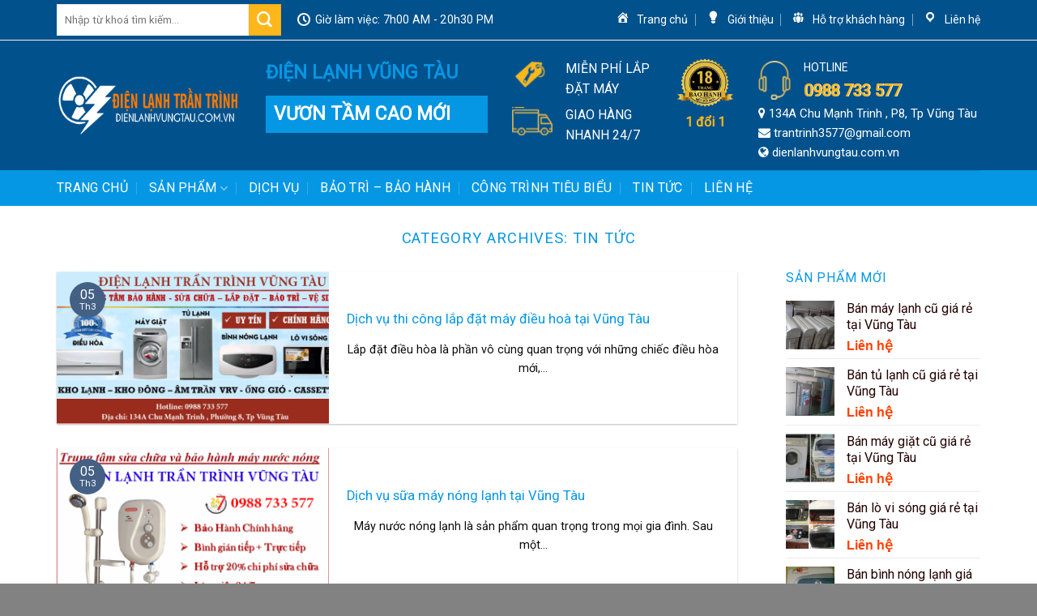

--- FILE ---
content_type: text/html; charset=UTF-8
request_url: https://dienlanhvungtau.com.vn/tin-tuc/
body_size: 20895
content:
<!DOCTYPE html>
<!--[if IE 9 ]> <html lang="vi" prefix="og: http://ogp.me/ns#" class="ie9 loading-site no-js"> <![endif]-->
<!--[if IE 8 ]> <html lang="vi" prefix="og: http://ogp.me/ns#" class="ie8 loading-site no-js"> <![endif]-->
<!--[if (gte IE 9)|!(IE)]><!--><html lang="vi" prefix="og: http://ogp.me/ns#" class="loading-site no-js"> <!--<![endif]-->
<head>
	<meta charset="UTF-8" />
	<meta name="viewport" content="width=device-width, initial-scale=1.0, maximum-scale=1.0, user-scalable=no" />

	<link rel="profile" href="https://gmpg.org/xfn/11" />
	<link rel="pingback" href="https://dienlanhvungtau.com.vn/xmlrpc.php" />

					<script type="text/javascript">document.documentElement.className = document.documentElement.className + ' yes-js js_active js'</script>
			<script>(function(html){html.className = html.className.replace(/\bno-js\b/,'js')})(document.documentElement);</script>
<title>Tin Tức Archives - Sửa điện lạnh vũng tàu, dịch vụ sửa chữa điện lạnh vũng tàu, sửa chữa máy giặt vũng tàu, sửa tủ lạnh vũng tàu, sửa máy điều hòa tại vũng tàu</title>
			<style>
				.wishlist_table .add_to_cart, a.add_to_wishlist.button.alt { border-radius: 16px; -moz-border-radius: 16px; -webkit-border-radius: 16px; }			</style>
		
<!-- This site is optimized with the Yoast SEO plugin v5.8 - https://yoast.com/wordpress/plugins/seo/ -->
<link rel="canonical" href="https://dienlanhvungtau.com.vn/tin-tuc/" />
<meta property="og:locale" content="vi_VN" />
<meta property="og:type" content="object" />
<meta property="og:title" content="Tin Tức Archives - Sửa điện lạnh vũng tàu, dịch vụ sửa chữa điện lạnh vũng tàu, sửa chữa máy giặt vũng tàu, sửa tủ lạnh vũng tàu, sửa máy điều hòa tại vũng tàu" />
<meta property="og:url" content="https://dienlanhvungtau.com.vn/tin-tuc/" />
<meta property="og:site_name" content="Sửa điện lạnh vũng tàu, dịch vụ sửa chữa điện lạnh vũng tàu, sửa chữa máy giặt vũng tàu, sửa tủ lạnh vũng tàu, sửa máy điều hòa tại vũng tàu" />
<meta name="twitter:card" content="summary_large_image" />
<meta name="twitter:title" content="Tin Tức Archives - Sửa điện lạnh vũng tàu, dịch vụ sửa chữa điện lạnh vũng tàu, sửa chữa máy giặt vũng tàu, sửa tủ lạnh vũng tàu, sửa máy điều hòa tại vũng tàu" />
<script type='application/ld+json'>{"@context":"http:\/\/schema.org","@type":"WebSite","@id":"#website","url":"https:\/\/dienlanhvungtau.com.vn\/","name":"S\u1eeda \u0111i\u1ec7n l\u1ea1nh v\u0169ng t\u00e0u, d\u1ecbch v\u1ee5 s\u1eeda ch\u1eefa \u0111i\u1ec7n l\u1ea1nh v\u0169ng t\u00e0u, s\u1eeda ch\u1eefa m\u00e1y gi\u1eb7t v\u0169ng t\u00e0u, s\u1eeda t\u1ee7 l\u1ea1nh v\u0169ng t\u00e0u, s\u1eeda m\u00e1y \u0111i\u1ec1u h\u00f2a t\u1ea1i v\u0169ng t\u00e0u","potentialAction":{"@type":"SearchAction","target":"https:\/\/dienlanhvungtau.com.vn\/?s={search_term_string}","query-input":"required name=search_term_string"}}</script>
<!-- / Yoast SEO plugin. -->

<link rel='dns-prefetch' href='//cdn.jsdelivr.net' />
<link rel='dns-prefetch' href='//s.w.org' />
<link rel="alternate" type="application/rss+xml" title="Dòng thông tin Sửa điện lạnh vũng tàu, dịch vụ sửa chữa điện lạnh vũng tàu, sửa chữa máy giặt vũng tàu, sửa tủ lạnh vũng tàu, sửa máy điều hòa tại vũng tàu &raquo;" href="https://dienlanhvungtau.com.vn/feed/" />
<link rel="alternate" type="application/rss+xml" title="Dòng phản hồi Sửa điện lạnh vũng tàu, dịch vụ sửa chữa điện lạnh vũng tàu, sửa chữa máy giặt vũng tàu, sửa tủ lạnh vũng tàu, sửa máy điều hòa tại vũng tàu &raquo;" href="https://dienlanhvungtau.com.vn/comments/feed/" />
<link rel="alternate" type="application/rss+xml" title="Dòng thông tin chuyên mục Sửa điện lạnh vũng tàu, dịch vụ sửa chữa điện lạnh vũng tàu, sửa chữa máy giặt vũng tàu, sửa tủ lạnh vũng tàu, sửa máy điều hòa tại vũng tàu &raquo; Tin Tức" href="https://dienlanhvungtau.com.vn/tin-tuc/feed/" />
		<script type="text/javascript">
			window._wpemojiSettings = {"baseUrl":"https:\/\/s.w.org\/images\/core\/emoji\/12.0.0-1\/72x72\/","ext":".png","svgUrl":"https:\/\/s.w.org\/images\/core\/emoji\/12.0.0-1\/svg\/","svgExt":".svg","source":{"concatemoji":"https:\/\/dienlanhvungtau.com.vn\/wp-includes\/js\/wp-emoji-release.min.js?ver=5.4.18"}};
			/*! This file is auto-generated */
			!function(e,a,t){var n,r,o,i=a.createElement("canvas"),p=i.getContext&&i.getContext("2d");function s(e,t){var a=String.fromCharCode;p.clearRect(0,0,i.width,i.height),p.fillText(a.apply(this,e),0,0);e=i.toDataURL();return p.clearRect(0,0,i.width,i.height),p.fillText(a.apply(this,t),0,0),e===i.toDataURL()}function c(e){var t=a.createElement("script");t.src=e,t.defer=t.type="text/javascript",a.getElementsByTagName("head")[0].appendChild(t)}for(o=Array("flag","emoji"),t.supports={everything:!0,everythingExceptFlag:!0},r=0;r<o.length;r++)t.supports[o[r]]=function(e){if(!p||!p.fillText)return!1;switch(p.textBaseline="top",p.font="600 32px Arial",e){case"flag":return s([127987,65039,8205,9895,65039],[127987,65039,8203,9895,65039])?!1:!s([55356,56826,55356,56819],[55356,56826,8203,55356,56819])&&!s([55356,57332,56128,56423,56128,56418,56128,56421,56128,56430,56128,56423,56128,56447],[55356,57332,8203,56128,56423,8203,56128,56418,8203,56128,56421,8203,56128,56430,8203,56128,56423,8203,56128,56447]);case"emoji":return!s([55357,56424,55356,57342,8205,55358,56605,8205,55357,56424,55356,57340],[55357,56424,55356,57342,8203,55358,56605,8203,55357,56424,55356,57340])}return!1}(o[r]),t.supports.everything=t.supports.everything&&t.supports[o[r]],"flag"!==o[r]&&(t.supports.everythingExceptFlag=t.supports.everythingExceptFlag&&t.supports[o[r]]);t.supports.everythingExceptFlag=t.supports.everythingExceptFlag&&!t.supports.flag,t.DOMReady=!1,t.readyCallback=function(){t.DOMReady=!0},t.supports.everything||(n=function(){t.readyCallback()},a.addEventListener?(a.addEventListener("DOMContentLoaded",n,!1),e.addEventListener("load",n,!1)):(e.attachEvent("onload",n),a.attachEvent("onreadystatechange",function(){"complete"===a.readyState&&t.readyCallback()})),(n=t.source||{}).concatemoji?c(n.concatemoji):n.wpemoji&&n.twemoji&&(c(n.twemoji),c(n.wpemoji)))}(window,document,window._wpemojiSettings);
		</script>
		<style type="text/css">
img.wp-smiley,
img.emoji {
	display: inline !important;
	border: none !important;
	box-shadow: none !important;
	height: 1em !important;
	width: 1em !important;
	margin: 0 .07em !important;
	vertical-align: -0.1em !important;
	background: none !important;
	padding: 0 !important;
}
</style>
	<link rel='stylesheet' id='dashicons-css'  href='https://dienlanhvungtau.com.vn/wp-includes/css/dashicons.min.css?ver=5.4.18' type='text/css' media='all' />
<link rel='stylesheet' id='menu-icons-extra-css'  href='https://dienlanhvungtau.com.vn/wp-content/plugins/menu-icons/css/extra.min.css?ver=0.12.2' type='text/css' media='all' />
<link rel='stylesheet' id='wp-block-library-css'  href='https://dienlanhvungtau.com.vn/wp-includes/css/dist/block-library/style.min.css?ver=5.4.18' type='text/css' media='all' />
<link rel='stylesheet' id='contact-form-7-css'  href='https://dienlanhvungtau.com.vn/wp-content/plugins/contact-form-7/includes/css/styles.css?ver=4.8' type='text/css' media='all' />
<link rel='stylesheet' id='jquery-selectBox-css'  href='https://dienlanhvungtau.com.vn/wp-content/plugins/yith-woocommerce-wishlist/assets/css/jquery.selectBox.css?ver=1.2.0' type='text/css' media='all' />
<link rel='stylesheet' id='flatsome-icons-css'  href='https://dienlanhvungtau.com.vn/wp-content/themes/flatsome/assets/css/fl-icons.css?ver=3.3' type='text/css' media='all' />
<link rel='stylesheet' id='flatsome-woocommerce-wishlist-css'  href='https://dienlanhvungtau.com.vn/wp-content/themes/flatsome/inc/integrations/wc-yith-wishlist/wishlist.css?ver=3.3' type='text/css' media='all' />
<link rel='stylesheet' id='recent-posts-widget-with-thumbnails-public-style-css'  href='https://dienlanhvungtau.com.vn/wp-content/plugins/recent-posts-widget-with-thumbnails/public.css?ver=5.0' type='text/css' media='all' />
<link rel='stylesheet' id='bfa-font-awesome-css'  href='//cdn.jsdelivr.net/fontawesome/4.7.0/css/font-awesome.min.css?ver=4.7.0' type='text/css' media='all' />
<link rel='stylesheet' id='flatsome-main-css'  href='https://dienlanhvungtau.com.vn/wp-content/themes/flatsome/assets/css/flatsome.css?ver=3.3.6' type='text/css' media='all' />
<link rel='stylesheet' id='flatsome-shop-css'  href='https://dienlanhvungtau.com.vn/wp-content/themes/flatsome/assets/css/flatsome-shop.css?ver=3.3.6' type='text/css' media='all' />
<link rel='stylesheet' id='flatsome-style-css'  href='https://dienlanhvungtau.com.vn/wp-content/themes/flatsome-child/style.css?ver=3.3.6' type='text/css' media='all' />
<script type='text/javascript' src='https://dienlanhvungtau.com.vn/wp-includes/js/jquery/jquery.js?ver=1.12.4-wp'></script>
<script type='text/javascript' src='https://dienlanhvungtau.com.vn/wp-includes/js/jquery/jquery-migrate.min.js?ver=1.4.1'></script>
<link rel='https://api.w.org/' href='https://dienlanhvungtau.com.vn/wp-json/' />
<link rel="EditURI" type="application/rsd+xml" title="RSD" href="https://dienlanhvungtau.com.vn/xmlrpc.php?rsd" />
<link rel="wlwmanifest" type="application/wlwmanifest+xml" href="https://dienlanhvungtau.com.vn/wp-includes/wlwmanifest.xml" /> 
<meta name="generator" content="WordPress 5.4.18" />
<meta name="generator" content="WooCommerce 3.1.0" />
<style>.bg{opacity: 0; transition: opacity 1s; -webkit-transition: opacity 1s;} .bg-loaded{opacity: 1;}</style><!--[if IE]><link rel="stylesheet" type="text/css" href="https://dienlanhvungtau.com.vn/wp-content/themes/flatsome/assets/css/ie-fallback.css"><script src="//html5shim.googlecode.com/svn/trunk/html5.js"></script><script>var head = document.getElementsByTagName('head')[0],style = document.createElement('style');style.type = 'text/css';style.styleSheet.cssText = ':before,:after{content:none !important';head.appendChild(style);setTimeout(function(){head.removeChild(style);}, 0);</script><script src="https://dienlanhvungtau.com.vn/wp-content/themes/flatsome/assets/libs/ie-flexibility.js"></script><![endif]-->    <script type="text/javascript">
    WebFontConfig = {
      google: { families: [ "Roboto:regular,regular","Roboto:regular,regular","Roboto:regular,regular","Monaco,&quot;Lucida+Sans+Typewriter&quot;,&quot;Lucida+Typewriter&quot;,&quot;Courier+New&quot;,Courier,monospace", ] }
    };
    (function() {
      var wf = document.createElement('script');
      wf.src = 'https://ajax.googleapis.com/ajax/libs/webfont/1/webfont.js';
      wf.type = 'text/javascript';
      wf.async = 'true';
      var s = document.getElementsByTagName('script')[0];
      s.parentNode.insertBefore(wf, s);
    })(); </script>
  	<noscript><style>.woocommerce-product-gallery{ opacity: 1 !important; }</style></noscript>
	<link rel="icon" href="https://dienlanhvungtau.com.vn/wp-content/uploads/2020/03/cropped-icon-sua-chua-dien-lanh-vung-tau-32x32.png" sizes="32x32" />
<link rel="icon" href="https://dienlanhvungtau.com.vn/wp-content/uploads/2020/03/cropped-icon-sua-chua-dien-lanh-vung-tau-192x192.png" sizes="192x192" />
<link rel="apple-touch-icon" href="https://dienlanhvungtau.com.vn/wp-content/uploads/2020/03/cropped-icon-sua-chua-dien-lanh-vung-tau-180x180.png" />
<meta name="msapplication-TileImage" content="https://dienlanhvungtau.com.vn/wp-content/uploads/2020/03/cropped-icon-sua-chua-dien-lanh-vung-tau-270x270.png" />
<style id="custom-css" type="text/css">:root {--primary-color: #0597E4;}/* Site Width */.full-width .ubermenu-nav, .container, .row{max-width: 1170px}.row.row-collapse{max-width: 1140px}.row.row-small{max-width: 1162.5px}.row.row-large{max-width: 1200px}#main,#main.dark{background-color: #FFFFFF}.header-main{height: 160px}#logo img{max-height: 160px}#logo{width:228px;}.header-bottom{min-height: 15px}.header-top{min-height: 50px}.transparent .header-main{height: 265px}.transparent #logo img{max-height: 265px}.has-transparent + .page-title:first-of-type,.has-transparent + #main > .page-title,.has-transparent + #main > div > .page-title,.has-transparent + #main .page-header-wrapper:first-of-type .page-title{padding-top: 345px;}.header.show-on-scroll,.stuck .header-main{height:86px!important}.stuck #logo img{max-height: 86px!important}.search-form{ width: 54%;}.header-bg-color, .header-wrapper {background-color: #01518C}.header-bottom {background-color: #0597E4}.header-main .nav > li > a{line-height: 20px }.header-wrapper:not(.stuck) .header-main .header-nav{margin-top: 1px }.stuck .header-main .nav > li > a{line-height: 50px }.header-bottom-nav > li > a{line-height: 24px }@media (max-width: 549px) {.header-main{height: 70px}#logo img{max-height: 70px}}.main-menu-overlay{background-color: #3D3D3D}.nav-dropdown-has-arrow li.has-dropdown:before{border-bottom-color: rgba(10,10,10,0.4);}.nav .nav-dropdown{border-color: rgba(10,10,10,0.4) }.nav-dropdown{border-radius:3px}.nav-dropdown{font-size:100%}.nav-dropdown-has-arrow li.has-dropdown:after{border-bottom-color: rgba(10,10,10,0.7);}.nav .nav-dropdown{background-color: rgba(10,10,10,0.7)}.header-top{background-color:#01518C!important;}/* Color */.accordion-title.active, .has-icon-bg .icon .icon-inner,.logo a, .primary.is-underline, .primary.is-link, .badge-outline .badge-inner, .nav-outline > li.active> a,.nav-outline >li.active > a, .cart-icon strong,[data-color='primary'], .is-outline.primary{color: #0597E4;}/* Color !important */[data-text-color="primary"]{color: #0597E4!important;}/* Background */.scroll-to-bullets a,.featured-title, .label-new.menu-item > a:after, .nav-pagination > li > .current,.nav-pagination > li > span:hover,.nav-pagination > li > a:hover,.has-hover:hover .badge-outline .badge-inner,button[type="submit"], .button.wc-forward:not(.checkout):not(.checkout-button), .button.submit-button, .button.primary:not(.is-outline),.featured-table .title,.is-outline:hover, .has-icon:hover .icon-label,.nav-dropdown-bold .nav-column li > a:hover, .nav-dropdown.nav-dropdown-bold > li > a:hover, .nav-dropdown-bold.dark .nav-column li > a:hover, .nav-dropdown.nav-dropdown-bold.dark > li > a:hover, .is-outline:hover, .tagcloud a:hover,.grid-tools a, input[type='submit']:not(.is-form), .box-badge:hover .box-text, input.button.alt,.nav-box > li > a:hover,.nav-box > li.active > a,.nav-pills > li.active > a ,.current-dropdown .cart-icon strong, .cart-icon:hover strong, .nav-line-bottom > li > a:before, .nav-line-grow > li > a:before, .nav-line > li > a:before,.banner, .header-top, .slider-nav-circle .flickity-prev-next-button:hover svg, .slider-nav-circle .flickity-prev-next-button:hover .arrow, .primary.is-outline:hover, .button.primary:not(.is-outline), input[type='submit'].primary, input[type='submit'].primary, input[type='reset'].button, input[type='button'].primary, .badge-inner{background-color: #0597E4;}/* Border */.nav-vertical.nav-tabs > li.active > a,.scroll-to-bullets a.active,.nav-pagination > li > .current,.nav-pagination > li > span:hover,.nav-pagination > li > a:hover,.has-hover:hover .badge-outline .badge-inner,.accordion-title.active,.featured-table,.is-outline:hover, .tagcloud a:hover,blockquote, .has-border, .cart-icon strong:after,.cart-icon strong,.blockUI:before, .processing:before,.loading-spin, .slider-nav-circle .flickity-prev-next-button:hover svg, .slider-nav-circle .flickity-prev-next-button:hover .arrow, .primary.is-outline:hover{border-color: #0597E4}.nav-tabs > li.active > a{border-top-color: #0597E4}/* Fill */.slider .flickity-prev-next-button:hover svg,.slider .flickity-prev-next-button:hover .arrow{fill: #0597E4;}/* Background Color */[data-icon-label]:after, .secondary.is-underline:hover,.secondary.is-outline:hover,.icon-label,.button.secondary:not(.is-outline),.button.alt:not(.is-outline), .badge-inner.on-sale, .button.checkout, .single_add_to_cart_button{ background-color:#0597E4; }/* Color */.secondary.is-underline,.secondary.is-link, .secondary.is-outline,.stars a.active, .star-rating:before, .woocommerce-page .star-rating:before,.star-rating span:before, .color-secondary{color: #0597E4}/* Color !important */[data-text-color="secondary"]{color: #0597E4!important;}/* Border */.secondary.is-outline:hover{border-color:#0597E4}.success.is-underline:hover,.success.is-outline:hover,.success{background-color: #0A0A0A}.success-color, .success.is-link, .success.is-outline{color: #0A0A0A;}.success-border{border-color: #0A0A0A!important;}.alert.is-underline:hover,.alert.is-outline:hover,.alert{background-color: #0A0A0A}.alert.is-link, .alert.is-outline, .color-alert{color: #0A0A0A;}body{font-size: 100%;}@media screen and (max-width: 549px){body{font-size: 100%;}}body{font-family:"Roboto", sans-serif}body{font-weight: 0}body{color: #0C0C0C}.nav > li > a {font-family:"Roboto", sans-serif;}.nav > li > a {font-weight: 0;}h1,h2,h3,h4,h5,h6,.heading-font, .off-canvas-center .nav-sidebar.nav-vertical > li > a{font-family: "Roboto", sans-serif;}h1,h2,h3,h4,h5,h6,.heading-font,.banner h1,.banner h2{font-weight: 0;}h1,h2,h3,h4,h5,h6,.heading-font{color: #0597E4;}.alt-font{font-family: "Monaco,&quot;Lucida Sans Typewriter&quot;,&quot;Lucida Typewriter&quot;,&quot;Courier New&quot;,Courier,monospace", sans-serif;}.header:not(.transparent) .header-bottom-nav.nav > li > a{color: #FFFFFF;}.header:not(.transparent) .header-bottom-nav.nav > li > a:hover,.header:not(.transparent) .header-bottom-nav.nav > li.active > a,.header:not(.transparent) .header-bottom-nav.nav > li.current > a,.header:not(.transparent) .header-bottom-nav.nav > li > a.active,.header:not(.transparent) .header-bottom-nav.nav > li > a.current{color: #FFFFFF;}.header-bottom-nav.nav-line-bottom > li > a:before,.header-bottom-nav.nav-line-grow > li > a:before,.header-bottom-nav.nav-line > li > a:before,.header-bottom-nav.nav-box > li > a:hover,.header-bottom-nav.nav-box > li.active > a,.header-bottom-nav.nav-pills > li > a:hover,.header-bottom-nav.nav-pills > li.active > a{color:#FFF!important;background-color: #FFFFFF;}a{color: #230000;}a:hover{color: #000000;}.tagcloud a:hover{border-color: #000000;background-color: #000000;}.shop-page-title.featured-title .title-overlay{background-color: #000000;}[data-icon-label]:after, .button#place_order,.button.checkout,.single_add_to_cart_button.button{background-color: #0597E4!important }@media screen and (min-width: 550px){.products .box-vertical .box-image{min-width: 300px!important;width: 300px!important;}}.header-main .social-icons,.header-main .cart-icon strong,.header-main .menu-title,.header-main .header-button > .button.is-outline,.header-main .nav > li > a > i:not(.icon-angle-down){color: #40AF36!important;}.header-main .header-button > .button.is-outline,.header-main .cart-icon strong:after,.header-main .cart-icon strong{border-color: #40AF36!important;}.header-main .header-button > .button:not(.is-outline){background-color: #40AF36!important;}.header-main .current-dropdown .cart-icon strong,.header-main .header-button > .button:hover,.header-main .header-button > .button:hover i,.header-main .header-button > .button:hover span{color:#FFF!important;}.header-main .menu-title:hover,.header-main .social-icons a:hover,.header-main .header-button > .button.is-outline:hover,.header-main .nav > li > a:hover > i:not(.icon-angle-down){color: #46B538!important;}.header-main .current-dropdown .cart-icon strong,.header-main .header-button > .button:hover{background-color: #46B538!important;}.header-main .current-dropdown .cart-icon strong:after,.header-main .current-dropdown .cart-icon strong,.header-main .header-button > .button:hover{border-color: #46B538!important;}.footer-2{background-image: url('http://shopxanh.hunghaweb.com/wp-content/uploads/2017/06/bg-pattern-2.jpg');}.footer-2{background-color: #1A8E00}.absolute-footer, html{background-color: #828282}.box-text p {margin-top: .1em;margin-bottom: .1em;text-align: center;}#section_1492982846 {padding-top: 20px;padding-bottom: 30px;}.section {padding: 20px 0 !important;}.nav-uppercase>li>a {letter-spacing: .02em;text-transform: uppercase;font-weight: normal;}#mega-menu-title {padding: 10px 0 10px 15px;font-size: 15px;font-family: "Roboto Condensed", sans-serif;font-weight: 700;color: #fff;cursor: pointer;font-weight: normal;}.uppercase, h6, th, h3.widget-title {line-height: 1.05;letter-spacing: .05em;text-transform: uppercase;font-weight: normal;}h1, h2, h3, h4, h5, h6, .heading-font {font-weight: normal;}.h4, h4 {font-size: 16px;}h1, h2, h3, h4, h5, h6 {width: 100%;margin-top: 0;margin-bottom: .115em;text-rendering: optimizeSpeed;}span.amount {white-space: nowrap;color: #ff4200;font-weight: bold;font-family: arial !important;}.button, button, input[type='submit'], input[type='reset'], input[type='button'] { font-weight: normal !important;}.badge-inner {display: table-cell;vertical-align: middle;text-align: center;width: 100%;height: 100%;background-color: #446084;line-height: .85;color: #fff;font-weight: normal;padding: 2px;transition: background-color .3s,color .3s,border .3s;}.checkout-breadcrumbs {padding: 15px 0;font-size: 15px;}.label-new.menu-item > a:after{content:"New";}.label-hot.menu-item > a:after{content:"Hot";}.label-sale.menu-item > a:after{content:"Sale";}.label-popular.menu-item > a:after{content:"Popular";}</style>		<style type="text/css" id="wp-custom-css">
			/*
Bạn có thể thêm CSS ở đây.

Nhấp chuột vào biểu tượng trợ giúp phía trên để tìm hiểu thêm.
*/
.text-center .button:first-of-type {
    border-color: #1e8e04 !important;
    background: #1e8e04 !important;
    color: white;
    border-radius: 0px !important;
    text-transform: none !important;
    font-family: arial;
    font-size: 12px;
}
form.checkout h3 {
    font-size: 1.2em;
    overflow: hidden;
    padding-top: 10px;
    font-weight: normal;
    text-transform: uppercase;
}
h3.widget-title {
    font-size: 16px;
    margin-bottom: 10px;
}
.dark, .dark p, .dark td {
    color: #f1f1f1;
    font-size: 14px;
}
p.name.product-title
{
height:52px
}

h3.widget-title {
    font-size: 16px;
}
.pull-left {
    margin-left: 0 !important;
}
.pull-left {
    float: left;
}
.support-item .skype {
    width: 30px;
    font-size: 22px;
    color: #3cb7e7;
}
.support-item {
    padding-bottom: 3px;
    border-bottom: solid 1px rgba(255, 255, 255, .08);
    margin-bottom: 3px;
}

.button, button, input[type='submit'], input[type='reset'], input[type='button'] {
    position: relative;
    display: inline-block;
    background-color: transparent;
    text-transform: uppercase;
    font-size: 1.1597em;
}
input[type='email'], input[type='date'], input[type='search'], input[type='number'], input[type='text'], input[type='tel'], input[type='url'], input[type='password'], textarea, select, .select2-container .select2-choice, .select2-container .select2-selection {
    
    border: 2px solid #1e8e04;
    padding: 0 .75em;
    height: 2.9507em;
    
}
.button span {
    display: inline-block;
    line-height: 1.6;
    font-weight: normal;
}
b, strong {
    font-weight: bold;
}

[data-icon-label]:after, .secondary.is-underline:hover, .secondary.is-outline:hover, .icon-label, .button.secondary:not(.is-outline), .button.alt:not(.is-outline), .badge-inner.on-sale, .button.checkout, .single_add_to_cart_button {
    background-color: 1e8e04;
}
/** mega menu */

#wide-nav>.flex-row>.flex-left {
    width: 100%;
    min-width: 685px;
    margin-right: 15px;
}

#mega-menu-wrap {
    width: 100%;
    background: #ff9d06;
    position: relative;
}

#mega-menu-title {
    padding: 10px 0 10px 15px;
    font-size: 16px;
    font-family: "Roboto Condensed", sans-serif;
    font-weight: normal;
    color: #fff;
    cursor: pointer;
}

#mega-menu-title i {
    margin-right: 9px
}

#mega_menu {
    position: absolute;
    top: 100%;
    margin-top: 20px;
    left: 0;
    width: 100%;
    border: 1px solid #ddd;
    padding: 0;
    background: #fff;
    display: none
}

#header.header.has-sticky .header-wrapper.stuck #mega_menu {
    margin-top: 0;
}

body.home #mega_menu {
    display: block
}

#mega_menu > li {
    position: relative;
    z-index: 8
}

#mega_menu li a {
    padding: 8px 15px;
    display: block;
    font-size: 15px;
}

#mega_menu > li > a:after {
    content: "\f105";
    font-family: FontAwesome;
    float: right
}

#mega_menu > li > a {
    position: relative;
    padding-left: 40px
}

#mega_menu > li > a > img {
    position: absolute;
    top: 5px;
    left: 8px;
}

#mega_menu > li:hover > a {
    background: #f5f5f5
}

#mega_menu li > .toggle {
    display: none
}

#mega_menu > li > ul.sub-menu {
    position: absolute;
    top: -1px;
    left: 100%;
    background: #fff;
    width: 201%;
    min-height: 334px;
    margin: 0;
    padding: 0;
    border: 1px solid #ccc;
    box-shadow: 0 6px 12px rgba(0, 0, 0, .175)
}

#mega_menu ul.sub-menu > li > a {
    width: 50%
}

#mega_menu ul.sub-menu > li:hover > a {
    background: #f5f5f5
}

#mega_menu ul.sub-menu li a, #mega_menu > li:hover > ul.sub-menu {
    display: block
}

#header.header.has-sticky .header-wrapper.stuck #mega_menu:not(.active) {
    display: none
}

#header.header #mega_menu.active {
    display: block
}

#mega_menu > li > .menu-image {
    position: absolute;
    left: 100%;
    top: 0px;
    display: none;
    width: 200%;
    background: #fff;
    text-align: right;
}

#mega_menu > li > .menu-image > img {
    position: relative;
    z-index: 1;
    max-width: 49%;
    max-height: 330px;
    margin-top: 1px;
}

#mega_menu > li:hover > .menu-image, #mega_menu > li:hover > ul.sub-menu {
    display: block
}

#mega_menu > li:hover > ul.sub-menu:before {
    content: "";
    background: 0 0;
    position: absolute;
    top: -1px;
    bottom: 0;
    width: 15px;
    left: -15px
}

#mega_menu ul.sub-menu > li {
    position: relative
}

#mega_menu ul.sub-menu > li > .menu-image {
    position: absolute;
    top: 0;
    right: 0;
    width: 50%;
    min-height: 240px;
    background: #fff;
    text-align: right;
    display: none;
    z-index: 2
}

#mega_menu ul.sub-menu > li > .menu-image > img {
    width: 100%
}

#mega_menu ul.sub-menu > li:hover > .menu-image {
    display: block
}

.widgets-boxed .widget h3 {
    background-color: #dd3333;
    margin-left: -21px;
    margin-top: -16px;
    padding: 10px 20px 10px;
    width: calc(100% + 42px);
    color: #ffffff;
}
.header .company>.subtitle {
    margin: 0;
    font-size: 16px;
    line-height: 28px;
    color: #ef4f00;
}
.header .company>* {
    margin: 0;
    font: 400 14px/20px Arial, sans-serif;
    text-transform: uppercase;
    font-weight: bold;
    text-shadow: 1px 2px rgba(255,255,255,1);
}
.header .company>.title {
    margin: 0 0 5px 0;
    font-size: 22px;
    line-height: 29px;
    color: #1f703d;
}
img.size-full.alignnone {
    margin-bottom: 0.2em;
}


.form-flat input:not([type="submit"]), .form-flat textarea, .form-flat select {
    border: 1px solid #009500 !important;
}
.wp-megamenu-main-wrapper.wpmega-clean-white.wpmm-orientation-horizontal, .wp-megamenu-main-wrapper.wpmega-clean-white.wpmm-orientation-vertical {
    background: #f3f1e7;
    border: 1px solid #ccc;
}

.wishlist-icon {
    position: relative;
    display: none;
}
.wpmm-sub-menu-wrap ul li h4.wpmm-mega-block-title, .wpmm-sub-menu-wrap ul li.wp-mega-menu-header > a.wp-mega-menu-link span.wpmm-mega-menu-href-title {
    padding-left: 6px !important;
}
#section {
    padding-top: 10px !important;
    padding-bottom: 10px;
}
.wpmm-orientation-vertical ul.wpmm-mega-wrapper li .wpmm-sub-menu-wrap ul.wp-mega-sub-menu > li > a :hover {
    background: #0CA63A;
    color: #fff;  
    width: 250px;
 
}
li {
    margin-bottom: .01em;
}
.wpmm-sub-menu-wrap ul li.wp-mega-menu-header > a.wp-mega-menu-link {
    margin-bottom: 1px;
    display: block;
    background: none;
}
.wpmm-sub-menu-wrap ul li h4.wpmm-mega-block-title, .wpmm-sub-menu-wrap ul li.wp-mega-menu-header > a.wp-mega-menu-link span.wpmm-mega-menu-href-title {
    
    display: inline-block;
    margin-bottom: 2px;
    text-transform: uppercase;
    line-height: 1.5;
    font-weight: 600;
    margin-top: 0;
    font-family: Open Sans;
    color: #333;
}
.wpmm-sub-menu-wrap ul li h4.wpmm-mega-block-title, .wpmm-sub-menu-wrap ul li.wp-mega-menu-header > a.wp-mega-menu-link span.wpmm-mega-menu-href-title {
    font-size: 14px;
    display: inline-block;
    padding:5px;
    text-transform: uppercase;
    line-height: 1.5;
    font-weight: 600;
    margin-top: 0;
    font-family: Open Sans;
    color: #333;
}
.wp-megamenu-main-wrapper.wpmm-orientation-vertical ul.wpmm-mega-wrapper li > .wpmm-sub-menu-wrap {
    position: absolute;
    top: 0;
    font-size: 12px !important;
    padding: 3px 0px;
    opacity: 0;
    visibility: hidden;
    text-align: left;
    z-index: 999999;
    left: 100%;
    width: 550px;
    background: #f4fff4;
    border: 1px solid #e0e0e0;
    box-shadow: none;
    -webkit-box-shadow: none;
    -ms-box-shadow: none;
    transition: all ease-in-out 0.3s;
    -webkit-transition: all ease-in-out 0.3s;
    -ms-transition: all ease-in-out 0.3s;
    z-index: -1;
}
.wp-megamenu-main-wrapper.wpmm-orientation-vertical ul li:hover {
    position: relative;
    background: #d8d8d8;
    color: white !important;
}


span.amount {
    white-space: nowrap;
    color: #ff4200;
    font-weight: bold;
}
aside#nav_menu-2.widget.widget_nav_menu
h3.widget-title {
    background: #0CA63A;
    color: #fff;
    padding: 12px 12px;
    margin-bottom: 0px;
    width: 100%;
}
aside#nav_menu-2.widget.widget_nav_menu
{
    border: solid 1px #ddd;
}

ul#menu-danh-muc-san-pham.menu
{
     padding: 5px;
}
.text-center .button:first-of-type {
    border-color: #b49d78;
    background: #b49d78;
    color: white;
    border-radius: 28px;
    text-transform: none !important;
    font-family: arial;
    font-size: 12px;
}

.nav>li>a, .nav-dropdown>li>a, .nav-column>li>a {
    color: #0a0a0a;
    transition: all .2s;
}
.form-flat input:not([type="submit"]), .form-flat textarea, .form-flat select {
    background-color: rgba(0,0,0,0.03);
    box-shadow: none;
    border-color: rgb(198, 0, 6);
    background-position: 99% 50%;
    color: currentColor !important;
    border-radius: 20px;
}
.ms-sbar .ms-bar {
    height: 4px;
    background-color: #e4e4e4 !important;
    border-radius: 4px;
    display: none;
}
ul.menu>li>a, ul.menu>li>span:first-child, .widget>ul>li>a, .widget>ul>li>span:first-child {
    display: inline-block;
    padding: 8px 0;
    -webkit-flex: 1;
    -ms-flex: 1;
    flex: 1;
}

.widget_product_categories > ul {
    border: solid 1px #ddd;
    padding: 1px 8px;
    border-top: none;
}
.widget_product_categories {
    margin-bottom: 40px;
}
.is-divider {
    height: 0px;
    display: block;
    background-color: rgb(255, 255, 255);
    margin: 0px;
    width: 100%;
    max-width: 100%;
}
.widget .is-divider {
    margin-top: 0px;
}
.widget_product_categories h3.widget-title {
    background: #e2d4b1;
    color: #8f5f27;
    padding: 12px 12px;
    margin-bottom: 0px;
}

.nav-small .nav>li>a, .nav.nav-small>li>a {
    vertical-align: top;
    padding-top: 5px;
    padding-bottom: 5px;
    font-weight: normal;
    text-transform: none !important;
}
.nav-small.nav>li.html {
    font-size: .85em;
}
*, *:before, *:after {
    box-sizing: border-box;
}
.fa-envelope:before {
    content: "\f0e0";
}
.fa-map-marker:before {
    content: "\f041";
}
.fa-phone:before {
    content: "\f095";
}
.fa {
    display: inline-block;
    font: normal normal normal 14px/1 FontAwesome;
    font-size: inherit;
    text-rendering: auto;
    -webkit-font-smoothing: antialiased;
    -moz-osx-font-smoothing: grayscale;
}

.header .top-header .info .sub-info.address {
    width: 50%;
    float: left;
    display: block;
}

.nav-dropdown-default {
    padding: 5px;
}

.row-divided>.col+.col:not(.large-12) {
    border-left: 0px solid #ececec;
}
#r-top {
    background: url(../images/bg-tit.png)left top 35px repeat-x;
    margin-top: 19px;
}
#rtopsp ul {
    text-align: center;
    margin-bottom: 10px;
    width: 100%;
    overflow: hidden;
}
#rtopsp ul li {
    display: inline-block;
}
#rtopsp ul li img {
    height: 67px;
    padding: 0 40px;
}
#rtopsp img {
}
#rtopsp ul li p {
    text-transform: uppercase;
    font-size: 11px;
    padding-top: 5px;
    font-weight: bold;
}
#wrapper, #main {
    /*background-color: #f6f8f8;
    position: relative;*/
}

.section {
	padding: 0px !important;
}

/* topbar */
#top-bar {
	border-bottom: 1px solid #f2f2f2;
}

#top-bar .flex-left {
	display: contents;
}

#top-bar .header-contact-wrapper {
	margin-left: -20px;
}

#top-bar .searchform-wrapper {
    width: 90%;
}

#top-bar .header-contact-wrapper a {
	color: #fff;
	font-size: 14px;
}

#top-bar input[type='search'] {
	border: none;
}

#top-bar .submit-button {
    background: #feb71a;
}

#top-bar .flex-right {
    width: 100%;
}

#top-bar .flex-right li a {
	color: #fff;
	font-size: 14px;
}

#top-bar .flex-right li a:hover {
	color: #feb71a;
}

#top-bar .flex-right .nav-divided>li+li>a:after {
	border-left: 1px solid rgba(255,255,255,0.5)
}

/* header block */
.section-header .row-left .title {
	color: #0597e4;
    font-size: 23px;
    font-weight: bold;
    text-transform: uppercase;
    margin-bottom: 10px;
}

.section-header .row-left .sub-title {
	color: #fff;
    font-size: 23px;
    font-weight: bold;
    padding: 5px 10px;
    background: #0597e4;
}

.section-header .row-mid .icon-box-text p {
	color: #fff;
}

.section-header .row-mid .title-bao-hanh {
	text-align: center;
    color: #feb71a;
    font-weight: bold;
	margin-top: -10px;
}

.section-header .row-right .icon-box .icon-box-text h3 {
	color: #fff;
    font-size: 14px;
}

.section-header .row-right .icon-box .icon-box-text p {
	color: #feb71a;
    font-size: 20px;
    font-weight: bold;
    text-shadow: 1px 0px #fff;
}

.section-header .row-right .address {
    color: #fff;
	font-size: 15px;
}

.section-header .row-left, .section-header .row-mid, .section-header .row-right {
	padding-bottom: 0px;
}

/* section giới thiệu */
.section-gioi-thieu .row-left h3 {
	font-size: 28px;
    text-align: center;
    font-family: 'Roboto', sans-serif;
	font-weight: bold;
    margin-bottom: 15px;
}

.section-gioi-thieu .row-left p {
	margin-bottom: 5px;
}

/* section trung tâm */
.section-trung-tam .medium-4 .box-text h4 {
	color: #e60f1e;
	font-weight: 600;
	font-size: 17px;
	margin-bottom: 8px;
}

/* section icon dịch vụ */
.section-icon-dich-vu .row {
	background: #fff;
    box-shadow: 0 0 3px 0 rgba(0,0,0,0.2);
	border-radius: 4px;
}

.section-icon-dich-vu .medium-4 .icon-box-text h3 {
	color: red;
    font-size: 15px;
	font-weight: 600;
}

.section-icon-dich-vu .medium-4 .icon-box-text p {
	font-size: 13px;
	color: #333;
}

/* section tại sao chọn */
.section-tai-sao-chon .title p {
	color: #0597E4;
	text-align: center;
	font-weight: bold;
	font-size: 20px;
	margin-bottom: 0px;
}

.section-tai-sao-chon .medium-4 .icon-box-text h3 {
	color: #000;
	font-weight: bold;
	font-size: 17px;
}

.section-tai-sao-chon .medium-4 .icon-box-text p {
	font-size: 14px;
}

/* section tủ lạnh */
.section-tu-lanh .section-title-container {
	margin-bottom: 0px;
}

.section-tu-lanh .section-title-main {
	font-weight: 600;
}

.section-tu-lanh h3.section-title-normal {
    border-top: 1px solid #ff4612;
    border-top-left-radius: 4px;
    border-top-right-radius: 4px;
	border-bottom: none;
	margin-bottom: 0px;
	background: #fff;
	padding-left: 10px;
	padding-right: 10px;
}

.section-tu-lanh .section-title-normal span {
	border-bottom: none;
}

.section-tu-lanh h3.section-title-normal a {
    font-size: 13px;
	background: #0597e4;
    color: #fff;
    padding-right: 10px;
}

.section-tu-lanh h3.section-title-normal a:hover {
	background: #01518c;
}

.section-tu-lanh .large-columns-5 {
    /*border-bottom: 1px solid #e8e8e8;
    border-top: 1px solid #e8e8e8;
    border-left: 1px solid #e8e8e8;*/
}

.section-tu-lanh .product-small {
	background: #fff;
   	border-right: 1px solid #f3f3f3;
	border-bottom: 1px solid #f3f3f3;
}

.section-tu-lanh .product-small .col-inner {
	box-shadow: none;
}

.section-tu-lanh .product-small .col-inner:hover {
	box-shadow: 0 1px 3px -2px rgba(0,0,0,0.12), 0 1px 2px rgba(0,0,0,0.24);
}

/* section máy giặt */
.section-may-giat .section-title-main {
	font-weight: 600;
}

.section-may-giat .section-title-container {
	margin-bottom: 0px;
}

.section-may-giat h3.section-title-normal {
    border-top: 1px solid #ff4612;
    border-top-left-radius: 4px;
    border-top-right-radius: 4px;
	border-bottom: none;
	margin-bottom: 0px;
	background: #fff;
	padding-left: 10px;
	padding-right: 10px;
}

.section-may-giat .section-title-normal span {
	border-bottom: none;
}

.section-may-giat h3.section-title-normal a {
    font-size: 13px;
	background: #0597e4;
    color: #fff;
    padding-right: 10px;
}

.section-may-giat h3.section-title-normal a:hover {
	background: #01518c;
}

.section-may-giat .large-columns-5 {
    /*border-bottom: 1px solid #e8e8e8;
    border-top: 1px solid #e8e8e8;
    border-left: 1px solid #e8e8e8;*/
}

.section-may-giat .product-small {
	background: #fff;
   	border-right: 1px solid #f3f3f3;
	border-bottom: 1px solid #f3f3f3;
}

.section-may-giat .product-small .col-inner {
	box-shadow: none;
}

.section-may-giat .product-small .col-inner:hover {
	box-shadow: 0 1px 3px -2px rgba(0,0,0,0.12), 0 1px 2px rgba(0,0,0,0.24);
}

/* section máy lạnh */
.section-may-lanh .section-title-main {
	font-weight: 600;
}

.section-may-lanh .section-title-container {
	margin-bottom: 0px;
}

.section-may-lanh h3.section-title-normal {
    border-top: 1px solid #ff4612;
    border-top-left-radius: 4px;
    border-top-right-radius: 4px;
	border-bottom: none;
	margin-bottom: 0px;
	background: #fff;
	padding-left: 10px;
	padding-right: 10px;
}

.section-may-lanh .section-title-normal span {
	border-bottom: none;
}

.section-may-lanh h3.section-title-normal a {
    font-size: 13px;
	background: #0597e4;
    color: #fff;
    padding-right: 10px;
}

.section-may-lanh h3.section-title-normal a:hover {
	background: #01518c;
}

.section-may-lanh .large-columns-5 {
    /*border-bottom: 1px solid #e8e8e8;
    border-top: 1px solid #e8e8e8;
    border-left: 1px solid #e8e8e8;*/
}

.section-may-lanh .product-small {
	background: #fff;
   	border-right: 1px solid #f3f3f3;
	border-bottom: 1px solid #f3f3f3;
}

.section-may-lanh .product-small .col-inner {
	box-shadow: none;
}

.section-may-lanh .product-small .col-inner:hover {
	box-shadow: 0 1px 3px -2px rgba(0,0,0,0.12), 0 1px 2px rgba(0,0,0,0.24);
}

/* section tin tức */
.section-tin-tuc .section-title-main {
	font-weight: 600;
}

.section-tin-tuc .section-title-container {
	margin-bottom: 0px;
}

.section-tin-tuc h3.section-title-normal {
    border-top: 1px solid #ff4612;
    border-top-left-radius: 4px;
    border-top-right-radius: 4px;
	border-bottom: none;
	margin-bottom: 0px;
	background: #fff;
	padding-left: 10px;
	padding-right: 10px;
}

.section-tin-tuc .section-title-normal span {
	border-bottom: none;
}

.section-tin-tuc .post-item .col-inner {
    padding: 10px;
    box-shadow: 2px 2px 20px #0000000d;
    border-radius: 10px;
}

.section-tin-tuc .post-item .box {
    background: white;
    padding: 8px;
}

.section-tin-tuc .post-item .box-text {
    padding: 0;
    padding-top: 8px;
}

.section-tin-tuc .post-item .post-title {
    height: 40px;
    overflow: hidden;
    margin-bottom: 7px;
}

.section-tin-tuc .post-item .box-image:hover::before {
	animation: shine .75s;
}

@keyframes shine {
	100% {
		left: 125%;
	}
}

.section-tin-tuc .post-item .box-image::before {
	position: absolute;
	top: 0;
	left: -75%;
	z-index: 2;
	display: block;
	content: '';
	width: 50%;
	height: 100%;
	background: linear-gradient(to right,rgba(255,255,255,0) 0,rgba(255,255,255,.3) 100%);
	transform: skewX(-25deg);
}

.section-tin-tuc .box-image .image-cover {
    border-radius: 5px;
    border-bottom: 3px solid #5a7b68;
}

.section-tin-tuc .section-title b {
	background-color: transparent;
}

.section-tin-tuc .img-inner img {
	width: 30%;
    height: 13px;
    /*margin-left: 475px;*/
	margin-left: 35%;
    margin-top: -15px;
}

.section-tin-tuc .box-text p {
	text-align: left;
}

/* section đối tác */
.section-doi-tac .section-title-main {
	font-weight: 600;
}

.section-doi-tac .col-inner img {
	border: 1px solid #576398;
}

/* footer */
.section-footer .icon-box-left .icon-box-img+.icon-box-text {
    padding-left: 7px;
}

.section-footer .icon-box h4 {
    font-size: 15px;
    margin-bottom: 0;
    margin-top: 8px;
}

.section-footer .icon-box .icon-box-text p {
    font-size: 14px;
}

.section-footer .row-3 {
    background: #242527;
    border-radius: 47px;
    padding: 11px;
    border: 1px solid #323338;
    box-shadow: 6px 13px 10px #0000007d;
}

.section-footer .col {
    padding-bottom: 0;
}

.section-footer .icon-box .icon-box-img img {
    padding-top: 0;
    border-radius: 99%;
}

.section-footer .row-3 .icon-box h4 {
    margin-top: 17px;
    font-size: 14px;
}

.section-footer {
	padding-bottom: 30px !important;
}

.section-footer .section-title-container {
    border-bottom: 1px solid #b5b5b5;
	margin-bottom: 15px;
}

.section-footer h3 {
	font-size: 20px;
	font-weight: bold;
}

.section-footer .section-title b {
    background: #00000000;
}

/**/
.product-info .row-small .medium-6:nth-child(2) a {
	background: #e20101;
}

.icon-zalo:before {
    content: '';
    display: block;
    background: url(/wp-content/uploads/2020/03/icon-zalo.png);
    width: 20px;
    height: 20px;
}

.entry-header .entry-image, #comments {
	display: none;
}		</style>
		</head>

<body class="archive category category-tin-tuc category-126 full-width box-shadow lightbox nav-dropdown-has-arrow">

<a class="skip-link screen-reader-text" href="#main">Skip to content</a>

<div id="wrapper">


<header id="header" class="header has-sticky sticky-jump">
   <div class="header-wrapper">
	<div id="top-bar" class="header-top hide-for-sticky">
    <div class="flex-row container">
      <div class="flex-col hide-for-medium flex-left">
          <ul class="nav nav-left medium-nav-center nav-small  nav-divided">
              <li class="header-search-form search-form html relative has-icon">
	<div class="header-search-form-wrapper">
		<div class="searchform-wrapper ux-search-box relative form- is-normal"><form method="get" class="searchform" action="https://dienlanhvungtau.com.vn/" role="search">
		<div class="flex-row relative">
									<div class="flex-col flex-grow">
			  <input type="search" class="search-field mb-0" name="s" value="" placeholder="Nhập từ khoá tìm kiếm..." />
		    <input type="hidden" name="post_type" value="product" />
        			</div><!-- .flex-col -->
			<div class="flex-col">
				<button type="submit" class="ux-search-submit submit-button secondary button icon mb-0">
					<i class="icon-search" ></i>				</button>
			</div><!-- .flex-col -->
		</div><!-- .flex-row -->
	 <div class="live-search-results text-left z-top"></div>
</form>
</div>	</div>
</li><li class="header-contact-wrapper">
		<ul id="header-contact" class="nav nav-divided nav-uppercase header-contact">
		
					
						<li class="">
			  <a class="tooltip" title="Giờ làm việc: 7h00 AM - 20h30 PM | Giờ làm việc: 7h00 AM - 20h30 PM ">
			  	   <i class="icon-clock" style="font-size:16px;"></i>			        <span>Giờ làm việc: 7h00 AM - 20h30 PM</span>
			  </a>
			 </li>
			
				</ul>
</li>          </ul>
      </div><!-- flex-col left -->

      <div class="flex-col hide-for-medium flex-center">
          <ul class="nav nav-center nav-small  nav-divided">
                        </ul>
      </div><!-- center -->

      <div class="flex-col hide-for-medium flex-right">
         <ul class="nav top-bar-nav nav-right nav-small  nav-divided">
              <li id="menu-item-2004" class="menu-item menu-item-type-post_type menu-item-object-page menu-item-home  menu-item-2004"><a href="https://dienlanhvungtau.com.vn/" class="nav-top-link"><i class="_mi _before dashicons dashicons-admin-home" aria-hidden="true"></i><span>Trang chủ</span></a></li>
<li id="menu-item-2002" class="menu-item menu-item-type-post_type menu-item-object-page  menu-item-2002"><a href="https://dienlanhvungtau.com.vn/gioi-thieu/" class="nav-top-link"><i class="_mi _before dashicons dashicons-lightbulb" aria-hidden="true"></i><span>Giới thiệu</span></a></li>
<li id="menu-item-2001" class="menu-item menu-item-type-post_type menu-item-object-page  menu-item-2001"><a href="https://dienlanhvungtau.com.vn/ho-tro-khach-hang/" class="nav-top-link"><i class="_mi _before dashicons dashicons-groups" aria-hidden="true"></i><span>Hỗ trợ khách hàng</span></a></li>
<li id="menu-item-2003" class="menu-item menu-item-type-post_type menu-item-object-page  menu-item-2003"><a href="https://dienlanhvungtau.com.vn/lien-he/" class="nav-top-link"><i class="_mi _before dashicons dashicons-location" aria-hidden="true"></i><span>Liên hệ</span></a></li>
          </ul>
      </div><!-- .flex-col right -->

            <div class="flex-col show-for-medium flex-grow">
          <ul class="nav nav-center nav-small mobile-nav  nav-divided">
                        </ul>
      </div>
      
    </div><!-- .flex-row -->
</div><!-- #header-top -->
<div id="masthead" class="header-main hide-for-sticky">
      <div class="header-inner flex-row container logo-left medium-logo-center" role="navigation">

          <!-- Logo -->
          <div id="logo" class="flex-col logo">
            <!-- Header logo -->
<a href="https://dienlanhvungtau.com.vn/" title="Sửa điện lạnh vũng tàu, dịch vụ sửa chữa điện lạnh vũng tàu, sửa chữa máy giặt vũng tàu, sửa tủ lạnh vũng tàu, sửa máy điều hòa tại vũng tàu - Sửa điện lạnh vũng tàu, dịch vụ sửa chữa điện lạnh vũng tàu, sửa chữa máy giặt vũng tàu, sửa tủ lạnh vũng tàu, sửa máy điều hòa tại vũng tàu" rel="home">
    <img width="228" height="160" src="https://dienlanhvungtau.com.vn/wp-content/uploads/2020/03/logo-sua-dien-lanh-vung-tau.png" class="header_logo header-logo" alt="Sửa điện lạnh vũng tàu, dịch vụ sửa chữa điện lạnh vũng tàu, sửa chữa máy giặt vũng tàu, sửa tủ lạnh vũng tàu, sửa máy điều hòa tại vũng tàu" /><img  width="228" height="160" src="http://shopxanh.hunghaweb.com/wp-content/uploads/2017/07/LOGOGOGO-1.png" class="header-logo-dark" alt="Sửa điện lạnh vũng tàu, dịch vụ sửa chữa điện lạnh vũng tàu, sửa chữa máy giặt vũng tàu, sửa tủ lạnh vũng tàu, sửa máy điều hòa tại vũng tàu"/></a>
          </div>

          <!-- Mobile Left Elements -->
          <div class="flex-col show-for-medium flex-left">
            <ul class="mobile-nav nav nav-left ">
              <li class="nav-icon has-icon">
  <div class="header-button">		<a href="#" data-open="#main-menu" data-pos="left" data-bg="main-menu-overlay" data-color="dark" class="icon primary button round is-small" aria-controls="main-menu" aria-expanded="false">
		
		  <i class="icon-menu" ></i>
		  		</a>
	 </div> </li>            </ul>
          </div>

          <!-- Left Elements -->
          <div class="flex-col hide-for-medium flex-left
            flex-grow">
            <ul class="header-nav header-nav-main nav nav-left  nav-uppercase" >
              <li class="header-block"><div class="header-block-block-1">  <section class="section section-header" id="section_1318379782">
      <div class="bg section-bg fill bg-fill  bg-loaded" >

        
        
        
        
        
        

      </div><!-- .section-bg -->

      <div class="section-content relative">
        

<div class="row"  id="row-1363244998">

<div class="col row-left medium-4 small-12 large-4"  ><div class="col-inner"  >

<p class="title">ĐIỆN LẠNH VŨNG TÀU</p>
<p class="sub-title">VƯƠN TẦM CAO MỚI</p>

</div></div>
<div class="col row-mid medium-4 small-12 large-4"  ><div class="col-inner"  >

<div class="row"  id="row-997177845">

<div class="col medium-8 small-12 large-8"  ><div class="col-inner"  >


    <div class="icon-box featured-box icon-box-left text-left"  >

                <div class="icon-box-img" style="width: 50px">
          <div class="icon">
            <div class="icon-inner" >
              <img width="47" height="34" src="https://dienlanhvungtau.com.vn/wp-content/uploads/2020/02/lap-dat.png" class="attachment-medium size-medium" alt="" />             </div>
          </div>
        </div>
                <div class="icon-box-text last-reset">

                        
            

<p>MIỄN PHÍ LẮP ĐẶT MÁY</p>

        </div>
  </div><!-- .icon-box -->
  
  
<div class="gap-element" style="display:block; height:auto; padding-top:7px" class="clearfix"></div>


    <div class="icon-box featured-box icon-box-left text-left"  >

                <div class="icon-box-img" style="width: 50px">
          <div class="icon">
            <div class="icon-inner" >
              <img width="47" height="34" src="https://dienlanhvungtau.com.vn/wp-content/uploads/2020/02/icon-van-chuyen.png" class="attachment-medium size-medium" alt="" />             </div>
          </div>
        </div>
                <div class="icon-box-text last-reset">

                        
            

<p>GIAO HÀNG NHANH 24/7</p>

        </div>
  </div><!-- .icon-box -->
  
  

</div></div>
<div class="col medium-4 small-12 large-4"  ><div class="col-inner"  >

    <div class="img has-hover x md-x lg-x y md-y lg-y" id="image_1463352647">
                <div class="img-inner dark" >
        <img width="114" height="96" src="https://dienlanhvungtau.com.vn/wp-content/uploads/2020/02/icon-bao-hanh.png" class="attachment-original size-original" alt="" />                
            </div>
                   
<style scope="scope">

</style>
    </div>
    

<p class="title-bao-hanh">1 đổi 1</p>

</div></div>

</div>

</div></div>
<div class="col row-right medium-4 small-12 large-4"  ><div class="col-inner"  >


    <div class="icon-box featured-box icon-box-left text-left"  >

                <div class="icon-box-img" style="width: 40px">
          <div class="icon">
            <div class="icon-inner" >
              <img width="43" height="51" src="https://dienlanhvungtau.com.vn/wp-content/uploads/2020/02/icon-phone.png" class="attachment-medium size-medium" alt="" />             </div>
          </div>
        </div>
                <div class="icon-box-text last-reset">

                        
            

<h3>HOTLINE</h3>
<p>0988 733 577</p>

        </div>
  </div><!-- .icon-box -->
  
  
<p class="address"><i class="fa fa-map-marker"></i> 134A Chu Mạnh Trinh , P8, Tp Vũng Tàu</p>
<p class="address"><i class="fa fa-envelope"></i> <a href="/cdn-cgi/l/email-protection" class="__cf_email__" data-cfemail="7b0f091a150f09121513484e4c4c3b1c161a121755181416">[email&#160;protected]</a></p>
<p class="address"><i class="fa fa-globe"></i> dienlanhvungtau.com.vn</p>

</div></div>


<style scope="scope">

#row-1363244998 > .col > .col-inner {
  padding: 20px 0px 0px 0px;
}
</style>
</div>

      </div><!-- .section-content -->

      
<style scope="scope">

#section_1318379782 {
  padding-top: 0px;
  padding-bottom: 0px;
}
</style>
  </section>
  </div></li>            </ul>
          </div>

          <!-- Right Elements -->
          <div class="flex-col hide-for-medium flex-right">
            <ul class="header-nav header-nav-main nav nav-right  nav-uppercase">
                          </ul>
          </div>

          <!-- Mobile Right Elements -->
          <div class="flex-col show-for-medium flex-right">
            <ul class="mobile-nav nav nav-right ">
              <li class="cart-item has-icon">

<div class="header-button">
<a href="https://dienlanhvungtau.com.vn/cart/" class="header-cart-link off-canvas-toggle nav-top-link icon primary button circle is-small" data-open="#cart-popup" data-class="off-canvas-cart" title="Giỏ hàng" data-pos="right">

    <i class="icon-shopping-basket"
    data-icon-label="0">
  </i>
  </a>
</div>

  <!-- Cart Sidebar Popup -->
  <div id="cart-popup" class="mfp-hide widget_shopping_cart">
  <div class="cart-popup-inner inner-padding">
      <div class="cart-popup-title text-center">
          <h4 class="uppercase">Giỏ hàng</h4>
          <div class="is-divider"></div>
      </div>
      <div class="widget_shopping_cart_content">
          

	<p class="woocommerce-mini-cart__empty-message">Không có sản phẩm trong giỏ</p>


      </div>
             <div class="cart-sidebar-content relative"></div>  </div>
  </div>

</li>
            </ul>
          </div>

      </div><!-- .header-inner -->
     
            <!-- Header divider -->
      <div class="container"><div class="top-divider full-width"></div></div>
      </div><!-- .header-main --><div id="wide-nav" class="header-bottom wide-nav nav-dark hide-for-medium">
    <div class="flex-row container">

                        <div class="flex-col hide-for-medium flex-left">
                <ul class="nav header-nav header-bottom-nav nav-left  nav-divided nav-size-large nav-spacing-xlarge nav-uppercase">
                    <li id="menu-item-1950" class="menu-item menu-item-type-post_type menu-item-object-page menu-item-home  menu-item-1950"><a href="https://dienlanhvungtau.com.vn/" class="nav-top-link">Trang chủ</a></li>
<li id="menu-item-1972" class="menu-item menu-item-type-taxonomy menu-item-object-product_cat menu-item-has-children  menu-item-1972 has-dropdown"><a href="https://dienlanhvungtau.com.vn/danh-muc/san-pham/" class="nav-top-link">SẢN PHẨM<i class="icon-angle-down" ></i></a>
<ul class='nav-dropdown nav-dropdown-simple dark'>
	<li id="menu-item-1973" class="menu-item menu-item-type-taxonomy menu-item-object-product_cat  menu-item-1973"><a href="https://dienlanhvungtau.com.vn/danh-muc/san-pham/may-dieu-hoa-cu-vung-tau/">Máy điều hoà cũ Vũng Tàu</a></li>
	<li id="menu-item-1974" class="menu-item menu-item-type-taxonomy menu-item-object-product_cat  menu-item-1974"><a href="https://dienlanhvungtau.com.vn/danh-muc/san-pham/may-giat-cu-vung-tau/">Máy giặt cũ Vũng Tàu</a></li>
	<li id="menu-item-1975" class="menu-item menu-item-type-taxonomy menu-item-object-product_cat  menu-item-1975"><a href="https://dienlanhvungtau.com.vn/danh-muc/san-pham/may-lanh-cu-vung-tau/">Máy lạnh cũ Vũng Tàu</a></li>
	<li id="menu-item-1976" class="menu-item menu-item-type-taxonomy menu-item-object-product_cat  menu-item-1976"><a href="https://dienlanhvungtau.com.vn/danh-muc/san-pham/tu-lanh-cu-vung-tau/">Tủ lạnh cũ Vũng Tàu</a></li>
	<li id="menu-item-1977" class="menu-item menu-item-type-taxonomy menu-item-object-product_cat  menu-item-1977"><a href="https://dienlanhvungtau.com.vn/danh-muc/san-pham/tu-mat-cu-vung-tau/">Tủ mát cũ Vũng Tàu</a></li>
</ul>
</li>
<li id="menu-item-1970" class="menu-item menu-item-type-taxonomy menu-item-object-category  menu-item-1970"><a href="https://dienlanhvungtau.com.vn/dich-vu/" class="nav-top-link">Dịch vụ</a></li>
<li id="menu-item-2062" class="menu-item menu-item-type-post_type menu-item-object-page  menu-item-2062"><a href="https://dienlanhvungtau.com.vn/bao-tri-bao-hanh/" class="nav-top-link">Bảo trì – Bảo hành</a></li>
<li id="menu-item-2063" class="menu-item menu-item-type-taxonomy menu-item-object-category  menu-item-2063"><a href="https://dienlanhvungtau.com.vn/cong-trinh-tieu-bieu/" class="nav-top-link">Công trình tiêu biểu</a></li>
<li id="menu-item-1971" class="menu-item menu-item-type-taxonomy menu-item-object-category current-menu-item  menu-item-1971"><a href="https://dienlanhvungtau.com.vn/tin-tuc/" class="nav-top-link">Tin Tức</a></li>
<li id="menu-item-2328" class="menu-item menu-item-type-post_type menu-item-object-page  menu-item-2328"><a href="https://dienlanhvungtau.com.vn/lien-he/" class="nav-top-link">Liên hệ</a></li>
                </ul>
            </div><!-- flex-col -->
            
            
                        <div class="flex-col hide-for-medium flex-right flex-grow">
              <ul class="nav header-nav header-bottom-nav nav-right  nav-divided nav-size-large nav-spacing-xlarge nav-uppercase">
                                 </ul>
            </div><!-- flex-col -->
            
            
    </div><!-- .flex-row -->
</div><!-- .header-bottom -->

<div class="header-bg-container fill"><div class="header-bg-image fill"></div><div class="header-bg-color fill"></div></div><!-- .header-bg-container -->   </div><!-- header-wrapper-->
</header>


<main id="main" class="">

<div id="content" class="blog-wrapper blog-archive page-wrapper">
		<header class="archive-page-header">
	<div class="row">
	<div class="large-12 text-center col">
	<h1 class="page-title is-large uppercase">
		Category Archives: <span>Tin Tức</span>	</h1>
		</div>
	</div>
</header><!-- .page-header -->


<div class="row row-large row-divided ">
	
	<div class="large-9 col">
		


  
    <div class="row large-columns-1 medium-columns- small-columns-1 has-shadow row-box-shadow-1">
  		<div class="col post-item" >
			<div class="col-inner">
			<a href="https://dienlanhvungtau.com.vn/dich-vu-thi-cong-lap-dat-may-dieu-hoa-tai-vung-tau/" class="plain">
				<div class="box box-vertical box-text-bottom box-blog-post has-hover">
            					<div class="box-image" style="width:40%;">
  						<div class="image-cover" style="padding-top:56%;">
  							<img width="788" height="400" src="https://dienlanhvungtau.com.vn/wp-content/uploads/2020/03/lap-dat-may-dieu-hoa-uy-tin-tai-vung-tau-788x400.png" class="attachment-medium size-medium wp-post-image" alt="" srcset="https://dienlanhvungtau.com.vn/wp-content/uploads/2020/03/lap-dat-may-dieu-hoa-uy-tin-tai-vung-tau-788x400.png 788w, https://dienlanhvungtau.com.vn/wp-content/uploads/2020/03/lap-dat-may-dieu-hoa-uy-tin-tai-vung-tau-768x390.png 768w, https://dienlanhvungtau.com.vn/wp-content/uploads/2020/03/lap-dat-may-dieu-hoa-uy-tin-tai-vung-tau.png 1280w" sizes="(max-width: 788px) 100vw, 788px" />  							  							  						</div>
  						  					</div><!-- .box-image -->
          					<div class="box-text text-left" >
					<div class="box-text-inner blog-post-inner">

					
										<h5 class="post-title is-large ">Dịch vụ thi công lắp đặt máy điều hoà tại Vũng Tàu</h5>
										<div class="is-divider"></div>
										<p class="from_the_blog_excerpt ">Lắp đặt điều hòa là phần vô cùng quan trọng với những chiếc điều hòa mới,...					</p>
										
					
					
					</div><!-- .box-text-inner -->
					</div><!-- .box-text -->
																<div class="badge absolute top post-date badge-circle-inside">
							<div class="badge-inner">
								<span class="post-date-day">05</span><br>
								<span class="post-date-month is-xsmall">Th3</span>
							</div>
						</div>
									</div><!-- .box -->
				</a><!-- .link -->
			</div><!-- .col-inner -->
		</div><!-- .col -->
		<div class="col post-item" >
			<div class="col-inner">
			<a href="https://dienlanhvungtau.com.vn/dich-vu-sua-may-nong-lanh-tai-vung-tau/" class="plain">
				<div class="box box-vertical box-text-bottom box-blog-post has-hover">
            					<div class="box-image" style="width:40%;">
  						<div class="image-cover" style="padding-top:56%;">
  							<img width="695" height="400" src="https://dienlanhvungtau.com.vn/wp-content/uploads/2020/03/dich-vu-sua-chua-may-nong-lanh-tai-vung-tau-695x400.png" class="attachment-medium size-medium wp-post-image" alt="" srcset="https://dienlanhvungtau.com.vn/wp-content/uploads/2020/03/dich-vu-sua-chua-may-nong-lanh-tai-vung-tau-695x400.png 695w, https://dienlanhvungtau.com.vn/wp-content/uploads/2020/03/dich-vu-sua-chua-may-nong-lanh-tai-vung-tau-768x442.png 768w, https://dienlanhvungtau.com.vn/wp-content/uploads/2020/03/dich-vu-sua-chua-may-nong-lanh-tai-vung-tau.png 803w" sizes="(max-width: 695px) 100vw, 695px" />  							  							  						</div>
  						  					</div><!-- .box-image -->
          					<div class="box-text text-left" >
					<div class="box-text-inner blog-post-inner">

					
										<h5 class="post-title is-large ">Dịch vụ sữa máy nóng lạnh tại Vũng Tàu</h5>
										<div class="is-divider"></div>
										<p class="from_the_blog_excerpt ">Máy nước nóng lạnh là sản phẩm quan trọng trong mọi gia đình. Sau một...					</p>
										
					
					
					</div><!-- .box-text-inner -->
					</div><!-- .box-text -->
																<div class="badge absolute top post-date badge-circle-inside">
							<div class="badge-inner">
								<span class="post-date-day">05</span><br>
								<span class="post-date-month is-xsmall">Th3</span>
							</div>
						</div>
									</div><!-- .box -->
				</a><!-- .link -->
			</div><!-- .col-inner -->
		</div><!-- .col -->
		<div class="col post-item" >
			<div class="col-inner">
			<a href="https://dienlanhvungtau.com.vn/dich-vu-sua-chua-may-giat-tai-vung-tau/" class="plain">
				<div class="box box-vertical box-text-bottom box-blog-post has-hover">
            					<div class="box-image" style="width:40%;">
  						<div class="image-cover" style="padding-top:56%;">
  							<img width="762" height="400" src="https://dienlanhvungtau.com.vn/wp-content/uploads/2020/03/sua-may-giat-tai-dien-lanh-762x400.png" class="attachment-medium size-medium wp-post-image" alt="" srcset="https://dienlanhvungtau.com.vn/wp-content/uploads/2020/03/sua-may-giat-tai-dien-lanh-762x400.png 762w, https://dienlanhvungtau.com.vn/wp-content/uploads/2020/03/sua-may-giat-tai-dien-lanh-768x403.png 768w, https://dienlanhvungtau.com.vn/wp-content/uploads/2020/03/sua-may-giat-tai-dien-lanh.png 1200w" sizes="(max-width: 762px) 100vw, 762px" />  							  							  						</div>
  						  					</div><!-- .box-image -->
          					<div class="box-text text-left" >
					<div class="box-text-inner blog-post-inner">

					
										<h5 class="post-title is-large ">Dịch vụ sửa chữa máy giặt tại Vũng Tàu</h5>
										<div class="is-divider"></div>
										<p class="from_the_blog_excerpt ">Máy giặt nhà bạn đang gặp sự cố, bạn phân vân tìm ở đâu được...					</p>
										
					
					
					</div><!-- .box-text-inner -->
					</div><!-- .box-text -->
																<div class="badge absolute top post-date badge-circle-inside">
							<div class="badge-inner">
								<span class="post-date-day">05</span><br>
								<span class="post-date-month is-xsmall">Th3</span>
							</div>
						</div>
									</div><!-- .box -->
				</a><!-- .link -->
			</div><!-- .col-inner -->
		</div><!-- .col -->
		<div class="col post-item" >
			<div class="col-inner">
			<a href="https://dienlanhvungtau.com.vn/dich-vu-sua-chua-may-lanh-tai-vung-tau/" class="plain">
				<div class="box box-vertical box-text-bottom box-blog-post has-hover">
            					<div class="box-image" style="width:40%;">
  						<div class="image-cover" style="padding-top:56%;">
  							<img width="500" height="248" src="https://dienlanhvungtau.com.vn/wp-content/uploads/2020/03/dien-lanh-vung-tau.png" class="attachment-medium size-medium wp-post-image" alt="" />  							  							  						</div>
  						  					</div><!-- .box-image -->
          					<div class="box-text text-left" >
					<div class="box-text-inner blog-post-inner">

					
										<h5 class="post-title is-large ">Dịch vụ sửa chữa máy lạnh tại Vũng Tàu</h5>
										<div class="is-divider"></div>
										<p class="from_the_blog_excerpt ">Máy lạnh là thiết bị điều chỉnh nhiệt độ và làm mát được sử dụng...					</p>
										
					
					
					</div><!-- .box-text-inner -->
					</div><!-- .box-text -->
																<div class="badge absolute top post-date badge-circle-inside">
							<div class="badge-inner">
								<span class="post-date-day">05</span><br>
								<span class="post-date-month is-xsmall">Th3</span>
							</div>
						</div>
									</div><!-- .box -->
				</a><!-- .link -->
			</div><!-- .col-inner -->
		</div><!-- .col -->
</div>

	</div> <!-- .large-9 -->

	<div class="post-sidebar large-3 col">
		<div id="secondary" class="widget-area " role="complementary">
		<aside id="woocommerce_products-4" class="widget woocommerce widget_products"><h3 class="widget-title "><span>Sản phẩm mới</span></h3><div class="is-divider small"></div><ul class="product_list_widget">
<li>
	<a href="https://dienlanhvungtau.com.vn/shop/ban-may-lanh-cu-gia-re-tai-vung-tau/">
		<img width="180" height="180" src="//dienlanhvungtau.com.vn/wp-content/uploads/2020/02/ban-may-lanh-cu-tai-vung-tau-180x180.jpg" class="attachment-shop_thumbnail size-shop_thumbnail wp-post-image" alt="" srcset="//dienlanhvungtau.com.vn/wp-content/uploads/2020/02/ban-may-lanh-cu-tai-vung-tau-180x180.jpg 180w, //dienlanhvungtau.com.vn/wp-content/uploads/2020/02/ban-may-lanh-cu-tai-vung-tau-280x280.jpg 280w, //dienlanhvungtau.com.vn/wp-content/uploads/2020/02/ban-may-lanh-cu-tai-vung-tau-300x300.jpg 300w" sizes="(max-width: 180px) 100vw, 180px" />		<span class="product-title">Bán máy lạnh cũ giá rẻ tại Vũng Tàu</span>
	</a>
		<span class="amount">Liên hệ</span></li>

<li>
	<a href="https://dienlanhvungtau.com.vn/shop/ban-tu-lanh-cu-gia-re-tai-vung-tau/">
		<img width="180" height="180" src="//dienlanhvungtau.com.vn/wp-content/uploads/2020/02/ban-tu-lanh-cu-tai-vung-tau-180x180.jpg" class="attachment-shop_thumbnail size-shop_thumbnail wp-post-image" alt="" srcset="//dienlanhvungtau.com.vn/wp-content/uploads/2020/02/ban-tu-lanh-cu-tai-vung-tau-180x180.jpg 180w, //dienlanhvungtau.com.vn/wp-content/uploads/2020/02/ban-tu-lanh-cu-tai-vung-tau-280x280.jpg 280w, //dienlanhvungtau.com.vn/wp-content/uploads/2020/02/ban-tu-lanh-cu-tai-vung-tau-300x300.jpg 300w" sizes="(max-width: 180px) 100vw, 180px" />		<span class="product-title">Bán tủ lạnh cũ giá rẻ tại Vũng Tàu</span>
	</a>
		<span class="amount">Liên hệ</span></li>

<li>
	<a href="https://dienlanhvungtau.com.vn/shop/ban-may-giat-cu-gia-re-tai-vung-tau/">
		<img width="180" height="180" src="//dienlanhvungtau.com.vn/wp-content/uploads/2020/02/ban-may-giat-cu-tai-vung-tau-180x180.jpg" class="attachment-shop_thumbnail size-shop_thumbnail wp-post-image" alt="" srcset="//dienlanhvungtau.com.vn/wp-content/uploads/2020/02/ban-may-giat-cu-tai-vung-tau-180x180.jpg 180w, //dienlanhvungtau.com.vn/wp-content/uploads/2020/02/ban-may-giat-cu-tai-vung-tau-280x280.jpg 280w, //dienlanhvungtau.com.vn/wp-content/uploads/2020/02/ban-may-giat-cu-tai-vung-tau-300x300.jpg 300w" sizes="(max-width: 180px) 100vw, 180px" />		<span class="product-title">Bán máy giặt cũ giá rẻ tại Vũng Tàu</span>
	</a>
		<span class="amount">Liên hệ</span></li>

<li>
	<a href="https://dienlanhvungtau.com.vn/shop/ban-lo-vi-song-gia-re-tai-vung-tau/">
		<img width="180" height="180" src="//dienlanhvungtau.com.vn/wp-content/uploads/2020/02/ban-lo-vi-song-cu-tai-vung-tau-180x180.png" class="attachment-shop_thumbnail size-shop_thumbnail wp-post-image" alt="" srcset="//dienlanhvungtau.com.vn/wp-content/uploads/2020/02/ban-lo-vi-song-cu-tai-vung-tau-180x180.png 180w, //dienlanhvungtau.com.vn/wp-content/uploads/2020/02/ban-lo-vi-song-cu-tai-vung-tau-280x280.png 280w, //dienlanhvungtau.com.vn/wp-content/uploads/2020/02/ban-lo-vi-song-cu-tai-vung-tau-300x300.png 300w, //dienlanhvungtau.com.vn/wp-content/uploads/2020/02/ban-lo-vi-song-cu-tai-vung-tau-600x600.png 600w" sizes="(max-width: 180px) 100vw, 180px" />		<span class="product-title">Bán lò vi sóng giá rẻ tại Vũng Tàu</span>
	</a>
		<span class="amount">Liên hệ</span></li>

<li>
	<a href="https://dienlanhvungtau.com.vn/shop/ban-binh-nong-lanh-gia-re-tai-vung-tau/">
		<img width="180" height="180" src="//dienlanhvungtau.com.vn/wp-content/uploads/2020/02/binh-nong-lanh-cu-tai-vung-tau-180x180.jpg" class="attachment-shop_thumbnail size-shop_thumbnail wp-post-image" alt="" srcset="//dienlanhvungtau.com.vn/wp-content/uploads/2020/02/binh-nong-lanh-cu-tai-vung-tau-180x180.jpg 180w, //dienlanhvungtau.com.vn/wp-content/uploads/2020/02/binh-nong-lanh-cu-tai-vung-tau-280x280.jpg 280w, //dienlanhvungtau.com.vn/wp-content/uploads/2020/02/binh-nong-lanh-cu-tai-vung-tau-300x300.jpg 300w" sizes="(max-width: 180px) 100vw, 180px" />		<span class="product-title">Bán bình nóng lạnh giá rẻ tại Vũng Tàu</span>
	</a>
		<span class="amount">Liên hệ</span></li>
</ul></aside>		<aside id="flatsome_recent_posts-21" class="widget flatsome_recent_posts">		<h3 class="widget-title "><span>Bài viết mới</span></h3><div class="is-divider small"></div>		<ul>		
		
		<li class="recent-blog-posts-li">
			<div class="flex-row recent-blog-posts align-top pt-half pb-half">
				<div class="flex-col mr-half">
					<div class="badge post-date  badge-circle-inside">
							<div class="badge-inner bg-fill" style="background: linear-gradient( rgba(0, 0, 0, 0.5), rgba(0, 0, 0, 0.2) ), url(https://dienlanhvungtau.com.vn/wp-content/uploads/2020/03/lap-dat-may-dieu-hoa-uy-tin-tai-vung-tau-280x280.png); color:#fff; text-shadow:1px 1px 0px rgba(0,0,0,.5); border:0;>
								<span class="post-date-day">05</span><br>
								<span class="post-date-month is-xsmall">Th3</span>
							</div>
					</div>
				</div><!-- .flex-col -->
				<div class="flex-col flex-grow">
					  <a href="https://dienlanhvungtau.com.vn/dich-vu-thi-cong-lap-dat-may-dieu-hoa-tai-vung-tau/" title="Dịch vụ thi công lắp đặt máy điều hoà tại Vũng Tàu">Dịch vụ thi công lắp đặt máy điều hoà tại Vũng Tàu</a>
				   	  <span class="post_comments oppercase op-7 block is-xsmall"><a href="https://dienlanhvungtau.com.vn/dich-vu-thi-cong-lap-dat-may-dieu-hoa-tai-vung-tau/#respond"></a></span>
				</div>
			</div><!-- .flex-row -->
		</li>
		
		
		<li class="recent-blog-posts-li">
			<div class="flex-row recent-blog-posts align-top pt-half pb-half">
				<div class="flex-col mr-half">
					<div class="badge post-date  badge-circle-inside">
							<div class="badge-inner bg-fill" style="background: linear-gradient( rgba(0, 0, 0, 0.5), rgba(0, 0, 0, 0.2) ), url(https://dienlanhvungtau.com.vn/wp-content/uploads/2020/03/dich-vu-sua-chua-may-nong-lanh-tai-vung-tau-280x280.png); color:#fff; text-shadow:1px 1px 0px rgba(0,0,0,.5); border:0;>
								<span class="post-date-day">05</span><br>
								<span class="post-date-month is-xsmall">Th3</span>
							</div>
					</div>
				</div><!-- .flex-col -->
				<div class="flex-col flex-grow">
					  <a href="https://dienlanhvungtau.com.vn/dich-vu-sua-may-nong-lanh-tai-vung-tau/" title="Dịch vụ sữa máy nóng lạnh tại Vũng Tàu">Dịch vụ sữa máy nóng lạnh tại Vũng Tàu</a>
				   	  <span class="post_comments oppercase op-7 block is-xsmall"><a href="https://dienlanhvungtau.com.vn/dich-vu-sua-may-nong-lanh-tai-vung-tau/#respond"></a></span>
				</div>
			</div><!-- .flex-row -->
		</li>
		
		
		<li class="recent-blog-posts-li">
			<div class="flex-row recent-blog-posts align-top pt-half pb-half">
				<div class="flex-col mr-half">
					<div class="badge post-date  badge-circle-inside">
							<div class="badge-inner bg-fill" style="background: linear-gradient( rgba(0, 0, 0, 0.5), rgba(0, 0, 0, 0.2) ), url(https://dienlanhvungtau.com.vn/wp-content/uploads/2020/03/sua-may-giat-tai-dien-lanh-280x280.png); color:#fff; text-shadow:1px 1px 0px rgba(0,0,0,.5); border:0;>
								<span class="post-date-day">05</span><br>
								<span class="post-date-month is-xsmall">Th3</span>
							</div>
					</div>
				</div><!-- .flex-col -->
				<div class="flex-col flex-grow">
					  <a href="https://dienlanhvungtau.com.vn/dich-vu-sua-chua-may-giat-tai-vung-tau/" title="Dịch vụ sửa chữa máy giặt tại Vũng Tàu">Dịch vụ sửa chữa máy giặt tại Vũng Tàu</a>
				   	  <span class="post_comments oppercase op-7 block is-xsmall"><a href="https://dienlanhvungtau.com.vn/dich-vu-sua-chua-may-giat-tai-vung-tau/#respond"></a></span>
				</div>
			</div><!-- .flex-row -->
		</li>
		
		
		<li class="recent-blog-posts-li">
			<div class="flex-row recent-blog-posts align-top pt-half pb-half">
				<div class="flex-col mr-half">
					<div class="badge post-date  badge-circle-inside">
							<div class="badge-inner bg-fill" style="background: linear-gradient( rgba(0, 0, 0, 0.5), rgba(0, 0, 0, 0.2) ), url(https://dienlanhvungtau.com.vn/wp-content/uploads/2020/03/dien-lanh-vung-tau-280x248.png); color:#fff; text-shadow:1px 1px 0px rgba(0,0,0,.5); border:0;>
								<span class="post-date-day">05</span><br>
								<span class="post-date-month is-xsmall">Th3</span>
							</div>
					</div>
				</div><!-- .flex-col -->
				<div class="flex-col flex-grow">
					  <a href="https://dienlanhvungtau.com.vn/dich-vu-sua-chua-may-lanh-tai-vung-tau/" title="Dịch vụ sửa chữa máy lạnh tại Vũng Tàu">Dịch vụ sửa chữa máy lạnh tại Vũng Tàu</a>
				   	  <span class="post_comments oppercase op-7 block is-xsmall"><a href="https://dienlanhvungtau.com.vn/dich-vu-sua-chua-may-lanh-tai-vung-tau/#respond"></a></span>
				</div>
			</div><!-- .flex-row -->
		</li>
				</ul>		</aside></div><!-- #secondary -->
	</div><!-- .post-sidebar -->

</div><!-- .row -->

</div><!-- .page-wrapper .blog-wrapper -->


</main><!-- #main -->

<footer id="footer" class="footer-wrapper">

	  <section class="section section-footer dark" id="section_294779247">
      <div class="bg section-bg fill bg-fill  " >

        
        
        
        
        
        

      </div><!-- .section-bg -->

      <div class="section-content relative">
        

<div class="row row-tren"  id="row-1347483134">

<div class="col medium-4 small-12 large-4"  ><div class="col-inner"  >


    <div class="icon-box featured-box icon-box-left text-left"  >

                <div class="icon-box-img" style="width: 60px">
          <div class="icon">
            <div class="icon-inner" >
              <img width="71" height="71" src="https://dienlanhvungtau.com.vn/wp-content/uploads/2020/02/icon-ship.png" class="attachment-medium size-medium" alt="" />             </div>
          </div>
        </div>
                <div class="icon-box-text last-reset">

                        
            

<h4>GIAO HÀNG TOÀN QUỐC</h4>
<p>Nhanh Chóng - Tiện Dụng</p>

        </div>
  </div><!-- .icon-box -->
  
  

</div></div>
<div class="col medium-4 small-12 large-4"  ><div class="col-inner"  >


    <div class="icon-box featured-box icon-box-left text-left"  >

                <div class="icon-box-img" style="width: 60px">
          <div class="icon">
            <div class="icon-inner" >
              <img width="71" height="71" src="https://dienlanhvungtau.com.vn/wp-content/uploads/2020/02/icon-money.png" class="attachment-medium size-medium" alt="" />             </div>
          </div>
        </div>
                <div class="icon-box-text last-reset">

                        
            

<h4>THANH TOÁN NHANH CHÓNG</h4>
<p>Đơn Giản - Bảo Mật</p>

        </div>
  </div><!-- .icon-box -->
  
  

</div></div>
<div class="col medium-4 small-12 large-4"  ><div class="col-inner"  >


    <div class="icon-box featured-box icon-box-left text-left"  >

                <div class="icon-box-img" style="width: 60px">
          <div class="icon">
            <div class="icon-inner" >
              <img width="71" height="71" src="https://dienlanhvungtau.com.vn/wp-content/uploads/2020/02/chat-icon.png" class="attachment-medium size-medium" alt="" />             </div>
          </div>
        </div>
                <div class="icon-box-text last-reset">

                        
            

<h4>TẬN TÌNH - CHU ĐÁO</h4>
<p>Bài Bản - Chuyện Nghiệp</p>

        </div>
  </div><!-- .icon-box -->
  
  

</div></div>


<style scope="scope">

#row-1347483134 > .col > .col-inner {
  padding: 25px 0px 0px 0px;
}
</style>
</div>
<div class="row row-thong-tin"  id="row-2049005652">

<div class="col medium-4 small-12 large-4"  ><div class="col-inner"  >

<div class="container section-title-container" ><h3 class="section-title section-title-center"><b></b><span class="section-title-main" style="color:rgb(245, 159, 33);">VỀ CHÚNG TÔI</span><b></b></h3></div><!-- .section-title -->

<p>Sửa chữa điện lạnh Trần Trình tại Vũng Tàu chuyên sửa chữa, bảo dưỡng, lắp đặt máy lạnh tại nhà. Với nhiều năm kinh nghiệm trong nghề điện lạnh, chúng tôi là đơn vị cung cấp dịch vụ sửa chữa điện lạnh uy tín chất lượng chuyên nghiệp tại Vũng Tàu. Là một trong những nơi cung cấp dịch vụ phân phối điều hòa, máy lạnh, máy giặt, tủ lạnh uy tín, chuyên sửa chữa tủ lạnh, máy giặt, máy lạnh tại vũng tàu. Chúng tôi luôn nỗ lực không ngừng để có thể thỏa mãn tất cả nhu cầu của quý khách hàng....</p>

</div></div>
<div class="col medium-4 small-12 large-4"  ><div class="col-inner"  >

<div class="container section-title-container" ><h3 class="section-title section-title-center"><b></b><span class="section-title-main" style="color:rgb(245, 159, 33);">ĐIỆN LẠNH TRẦN TRÌNH</span><b></b></h3></div><!-- .section-title -->

<p>Tags: máy lạnh cũ giá rẻ tại Vũng Tàu, máy giặt cũ giá rẻ tại Vũng Tàu, máy lạnh mới giá rẻ tại Vũng Tàu, sửa tủ lạnh tại Vũng Tàu, sửa máy lạnh giá rẻ tại Vũng Tàu, tủ lạnh mới giá rẻ chất lượng tại Vũng Tàu, sửa máy giặt giá rẻ Vũng Tàu, sửa máy giặt giá rẻ, tủ lạnh cũ giá rẻ chất lượng tại Vũng Tàu, tủ lạnh mới giá rẻ chất lượng tại Vũng Tàu, lắp đặt máy giặt tại nhà Vũng Tàu, lắp đặt máy lạnh tại nhà Vũng Tàu, thiết kế và thi công kho đông lạnh tại Vũng Tàu, thiết kế và thi công máy lạnh tại Vũng Tàu...</p>

</div></div>
<div class="col medium-4 small-12 large-4"  ><div class="col-inner"  >

<div class="container section-title-container" ><h3 class="section-title section-title-center"><b></b><span class="section-title-main" style="color:rgb(245, 159, 33);">BẢN ĐỒ</span><b></b></h3></div><!-- .section-title -->

<iframe src="https://www.google.com/maps/embed?pb=!1m18!1m12!1m3!1d3924.7953280401603!2d107.0893397147972!3d10.358243892606101!2m3!1f0!2f0!3f0!3m2!1i1024!2i768!4f13.1!3m3!1m2!1s0x31756fdce4a6a601%3A0x253e668d01ef1812!2zMTM0IENodSBN4bqhbmggVHJpbmgsIFBoxrDhu51uZyA4LCBUaMOgbmggcGjhu5EgVsWpbmcgVOG6p3UsIELDoCBS4buLYSAtIFbFqW5nIFTDoHU!5e0!3m2!1svi!2s!4v1594270741627!5m2!1svi!2s" width="449" height="200" frameborder="0" style="border:0;" allowfullscreen="" aria-hidden="false" tabindex="0"></iframe>

</div></div>


<style scope="scope">

#row-2049005652 > .col > .col-inner {
  padding: 20px 0px 0px 0px;
}
</style>
</div>
<div class="row row-3"  id="row-658075166">

<div class="col medium-3 small-12 large-3"  ><div class="col-inner"  >


    <div class="icon-box featured-box icon-box-left text-left"  >

                <div class="icon-box-img" style="width: 50px">
          <div class="icon">
            <div class="icon-inner" >
              <img width="42" height="42" src="https://dienlanhvungtau.com.vn/wp-content/uploads/2020/02/phone-icon.jpg" class="attachment-medium size-medium" alt="" />             </div>
          </div>
        </div>
                <div class="icon-box-text last-reset">

                        
            

<h4>Liên hệ cửa hàng: 0988 733 577</h4>

        </div>
  </div><!-- .icon-box -->
  
  

</div></div>
<div class="col medium-5 small-12 large-5"  ><div class="col-inner"  >


    <div class="icon-box featured-box icon-box-left text-left"  >

                <div class="icon-box-img" style="width: 50px">
          <div class="icon">
            <div class="icon-inner" >
              <img width="42" height="42" src="https://dienlanhvungtau.com.vn/wp-content/uploads/2020/02/map-icon.jpg" class="attachment-medium size-medium" alt="" />             </div>
          </div>
        </div>
                <div class="icon-box-text last-reset">

                        
            

<h4>Địa chỉ: 134A Chu Mạnh Trinh , Phường 8, Tp Vũng Tàu</h4>

        </div>
  </div><!-- .icon-box -->
  
  

</div></div>
<div class="col medium-4 small-12 large-4"  ><div class="col-inner"  >

<div class="gap-element" style="display:block; height:auto; padding-top:8px" class="clearfix"></div>

    <div class="social-icons follow-icons " >
    	    	    	<a href="#" target="_blank" data-label="Facebook"  rel="nofollow" class="icon primary button circle facebook tooltip" title="Follow on Facebook"><i class="icon-facebook" ></i>    	</a>
						    <a href="#" target="_blank" rel="nofollow" data-label="Instagram" class="icon primary button circle  instagram tooltip" title="Follow on Instagram"><i class="icon-instagram" ></i>		   </a>
							       <a href="#" target="_blank"  data-label="Twitter"  rel="nofollow" class="icon primary button circle  twitter tooltip" title="Follow on Twitter"><i class="icon-twitter" ></i>	       </a>
						     <a href="/cdn-cgi/l/email-protection#8bfff9eae5fff9e2e5e3b8bebcbccbece6eae2e7a5e8e4e6" target="_blank" data-label="E-mail" rel="nofollow" class="icon primary button circle  email tooltip" title="Send us an email"><i class="icon-envelop" ></i>			</a>
								       <a href="trantrinh3577@gmail.com" target="_blank" rel="nofollow"  data-label="Google+"  class="icon primary button circle  google-plus tooltip" title="Follow on Google+"><i class="icon-google-plus" ></i>		       </a>
								       <a href="#" target="_blank" rel="nofollow" data-label="LinkedIn" class="icon primary button circle  linkedin tooltip" title="Follow on LinkedIn"><i class="icon-linkedin" ></i></a>
										     </div>

	


</div></div>


<style scope="scope">

</style>
</div>

      </div><!-- .section-content -->

      
<style scope="scope">

#section_294779247 {
  padding-top: 0px;
  padding-bottom: 0px;
}
#section_294779247 .section-bg.bg-loaded {
  background-image: url(https://dienlanhvungtau.com.vn/wp-content/uploads/2020/02/bg-footer.jpg);
}
</style>
  </section>
  
<div class="absolute-footer dark medium-text-center small-text-center">
  <div class="container clearfix">

    
    <div class="footer-primary pull-left">
            <div class="copyright-footer">
        <div style="color: #fff !important; font-size: 14px; margin-bottom: -6px;">
Thiết kế website bởi <a href="https://itvungtau.com" target="blank">ITVUNGTAU.COM</a> | <a href="https://itvungtau.com/" target="blank">Thiết kế web Vũng Tàu</a></div>      </div>
          </div><!-- .left -->
  </div><!-- .container -->
</div><!-- .absolute-footer -->
<a href="#top" class="back-to-top button invert plain is-outline hide-for-medium icon circle fixed bottom z-1" id="top-link"><i class="icon-angle-up" ></i></a>

</footer><!-- .footer-wrapper -->

</div><!-- #wrapper -->

<!-- Mobile Sidebar -->
<div id="main-menu" class="mobile-sidebar no-scrollbar mfp-hide">
    <div class="sidebar-menu no-scrollbar ">
        <ul class="nav nav-sidebar  nav-vertical nav-uppercase">
              <li class="header-search-form search-form html relative has-icon">
	<div class="header-search-form-wrapper">
		<div class="searchform-wrapper ux-search-box relative form- is-normal"><form method="get" class="searchform" action="https://dienlanhvungtau.com.vn/" role="search">
		<div class="flex-row relative">
									<div class="flex-col flex-grow">
			  <input type="search" class="search-field mb-0" name="s" value="" placeholder="Nhập từ khoá tìm kiếm..." />
		    <input type="hidden" name="post_type" value="product" />
        			</div><!-- .flex-col -->
			<div class="flex-col">
				<button type="submit" class="ux-search-submit submit-button secondary button icon mb-0">
					<i class="icon-search" ></i>				</button>
			</div><!-- .flex-col -->
		</div><!-- .flex-row -->
	 <div class="live-search-results text-left z-top"></div>
</form>
</div>	</div>
</li><li id="menu-item-2066" class="menu-item menu-item-type-post_type menu-item-object-page menu-item-home menu-item-2066"><a href="https://dienlanhvungtau.com.vn/" class="nav-top-link">Trang chủ</a></li>
<li id="menu-item-2064" class="menu-item menu-item-type-post_type menu-item-object-page menu-item-2064"><a href="https://dienlanhvungtau.com.vn/gioi-thieu/" class="nav-top-link">Giới thiệu</a></li>
<li id="menu-item-2069" class="menu-item menu-item-type-taxonomy menu-item-object-product_cat menu-item-has-children menu-item-2069"><a href="https://dienlanhvungtau.com.vn/danh-muc/san-pham/" class="nav-top-link">SẢN PHẨM</a>
<ul class=children>
	<li id="menu-item-2070" class="menu-item menu-item-type-taxonomy menu-item-object-product_cat menu-item-2070"><a href="https://dienlanhvungtau.com.vn/danh-muc/san-pham/may-dieu-hoa-cu-vung-tau/">Máy điều hoà cũ Vũng Tàu</a></li>
	<li id="menu-item-2071" class="menu-item menu-item-type-taxonomy menu-item-object-product_cat menu-item-2071"><a href="https://dienlanhvungtau.com.vn/danh-muc/san-pham/may-giat-cu-vung-tau/">Máy giặt cũ Vũng Tàu</a></li>
	<li id="menu-item-2072" class="menu-item menu-item-type-taxonomy menu-item-object-product_cat menu-item-2072"><a href="https://dienlanhvungtau.com.vn/danh-muc/san-pham/may-lanh-cu-vung-tau/">Máy lạnh cũ Vũng Tàu</a></li>
	<li id="menu-item-2073" class="menu-item menu-item-type-taxonomy menu-item-object-product_cat menu-item-2073"><a href="https://dienlanhvungtau.com.vn/danh-muc/san-pham/tu-lanh-cu-vung-tau/">Tủ lạnh cũ Vũng Tàu</a></li>
	<li id="menu-item-2074" class="menu-item menu-item-type-taxonomy menu-item-object-product_cat menu-item-2074"><a href="https://dienlanhvungtau.com.vn/danh-muc/san-pham/tu-mat-cu-vung-tau/">Tủ mát cũ Vũng Tàu</a></li>
</ul>
</li>
<li id="menu-item-2067" class="menu-item menu-item-type-taxonomy menu-item-object-category menu-item-2067"><a href="https://dienlanhvungtau.com.vn/dich-vu/" class="nav-top-link">Dịch vụ</a></li>
<li id="menu-item-2068" class="menu-item menu-item-type-taxonomy menu-item-object-category current-menu-item menu-item-2068"><a href="https://dienlanhvungtau.com.vn/tin-tuc/" class="nav-top-link">Tin Tức</a></li>
<li id="menu-item-2065" class="menu-item menu-item-type-post_type menu-item-object-page menu-item-2065"><a href="https://dienlanhvungtau.com.vn/lien-he/" class="nav-top-link">Liên hệ</a></li>
<li class="account-item has-icon menu-item">
<a href="https://dienlanhvungtau.com.vn/my-account/"
    class="nav-top-link nav-top-not-logged-in">
    <span class="header-account-title">
    Đăng nhập  </span>
</a><!-- .account-login-link -->

</li>
        </ul>
    </div><!-- inner -->
</div><!-- #mobile-menu -->
    <div id="login-form-popup" class="lightbox-content mfp-hide">
      
<div class="my-account-header page-title normal-title
	">

	
	<div class="page-title-inner flex-row  container">
	  <div class="flex-col flex-grow medium-text-center">
	  		
			<div class="text-center social-login">
			
						<a href="https://dienlanhvungtau.com.vn/wp-login.php?loginFacebook=1&redirect=https://dienlanhvungtau.com.vn/dich-vu-thi-cong-lap-dat-may-dieu-hoa-tai-vung-tau/"
			class="button social-button large facebook circle"
			onclick="window.location = 'https://dienlanhvungtau.com.vn/wp-login.php?loginFacebook=1&redirect='+window.location.href; return false;"><i class="icon-facebook"></i>
			<span>Login with <strong>Facebook</strong></span></a>
		 	
		 	
			<a class="button social-button large google-plus circle"
				href="https://dienlanhvungtau.com.vn/wp-login.php?loginGoogle=1&redirect=https://dienlanhvungtau.com.vn/dich-vu-thi-cong-lap-dat-may-dieu-hoa-tai-vung-tau/"
				onclick="window.location = 'https://dienlanhvungtau.com.vn/wp-login.php?loginGoogle=1&redirect='+window.location.href; return false;">
			<i class="icon-google-plus"></i>
			<span>Login with <strong>Google</strong></span></a>
		 	
		 			 	</div>

		 		  </div><!-- .flex-left -->
	</div><!-- flex-row -->
</div><!-- .page-title -->
      


<div class="account-container lightbox-inner">


<div class="col2-set row row-divided row-large" id="customer_login">

<div class="col-1 large-6 col pb-0">

<div class="account-login-inner">

		<h3 class="uppercase">Đăng nhập</h3>

		<form method="post" class="login">

						
			<p class="woocommerce-FormRow woocommerce-FormRow--wide form-row form-row-wide">
				<label for="username">Tên đăng nhập hoặc địa chỉ Email <span class="required">*</span></label>
				<input type="text" class="woocommerce-Input woocommerce-Input--text input-text" name="username" id="username" value="" />
			</p>
			
			<p class="woocommerce-FormRow woocommerce-FormRow--wide form-row form-row-wide">
				<label for="password">Mật khẩu <span class="required">*</span></label>
				<input class="woocommerce-Input woocommerce-Input--text input-text" type="password" name="password" id="password" />
			</p>

			
			
			<p class="form-row">
				<input type="hidden" id="_wpnonce" name="_wpnonce" value="0213c6f661" /><input type="hidden" name="_wp_http_referer" value="/tin-tuc/" />				<input type="submit" class="woocommerce-Button button" name="login" value="Đăng nhập" />
				<label for="rememberme" class="inline">
					<input class="woocommerce-Input woocommerce-Input--checkbox" name="rememberme" type="checkbox" id="rememberme" value="forever" /> Ghi nhớ thông tin				</label>
			</p>
			<p class="woocommerce-LostPassword lost_password">
				<a href="https://dienlanhvungtau.com.vn/my-account/lost-password/">Quên mật khẩu?</a>
			</p>

			
		</form>
</div><!-- .login-inner -->


	</div>

	<div class="col-2 large-6 col pb-0">

	  <div class="account-register-inner">

		<h3 class="uppercase">Đăng ký</h3>

		<form method="post" class="register">

			
				
			<p class="woocommerce-FormRow woocommerce-FormRow--wide form-row form-row-wide">
				<label for="reg_email">Địa chỉ email <span class="required">*</span></label>
				<input type="email" class="woocommerce-Input woocommerce-Input--text input-text" name="email" id="reg_email" value="" />
			</p>

			
			<!-- Spam Trap -->
			<div style="left: -999em; position: absolute;"><label for="trap">Chống thư rác</label><input type="text" name="email_2" id="trap" tabindex="-1" /></div>

						    <script data-cfasync="false" src="/cdn-cgi/scripts/5c5dd728/cloudflare-static/email-decode.min.js"></script><script type="text/javascript">
  if (jQuery.type(has_social_form) === "undefined") {
      var has_social_form = false;
      var socialLogins = null;
  }
  jQuery(document).ready(function () {
      (function ($) {
          if (!has_social_form) {
              has_social_form = true;
              var loginForm = $('#loginform,#registerform,#front-login-form,#setupform');
              socialLogins = $('<div class="newsociallogins" style="text-align: center;"><div style="clear:both;"></div></div>');
              if (loginForm.find('input').length > 0)
                  loginForm.prepend("<h3 style='text-align:center;'>OR</h3>");
              loginForm.prepend(socialLogins);
              socialLogins = loginForm.find('.newsociallogins');
          }
          if (!window.fb_added) {
              socialLogins.prepend('<a href=\"https://dienlanhvungtau.com.vn/wp-login.php?loginFacebook=1\" rel=\"nofollow\"></a><br />');
              window.fb_added = true;
          }
      }(jQuery));
  });
  </script>
      <script>
  if(jQuery.type(has_social_form) === "undefined"){
    var has_social_form = false;
    var socialLogins = null;
  }
  jQuery(document).ready(function(){
    (function($) {
      if(!has_social_form){
        has_social_form = true;
        var loginForm = $('#loginform,#registerform,#front-login-form,#setupform');
        socialLogins = $('<div class="newsociallogins" style="text-align: center;"><div style="clear:both;"></div></div>');
        if(loginForm.find('input').length > 0)
          loginForm.prepend("<h3 style='text-align:center;'>OR</h3>");
        loginForm.prepend(socialLogins);
      }
      if(!window.google_added){
        socialLogins.prepend('<a href=\"https://dienlanhvungtau.com.vn/wp-login.php?loginGoogle=1\" rel=\"nofollow\"></a><br />');
        window.google_added = true;
      }
    }(jQuery));
  });
  </script>
  
			<p class="woocomerce-FormRow form-row">
				<input type="hidden" id="_wpnonce" name="_wpnonce" value="3af5304202" /><input type="hidden" name="_wp_http_referer" value="/tin-tuc/" />				<input type="submit" class="woocommerce-Button button" name="register" value="Đăng ký" />
			</p>

			
		</form>

	  </div>

	</div><!-- .large-6 -->

</div> <!-- .row -->

</div><!-- .account-login-container -->

          </div>
  <script type='text/javascript'>
/* <![CDATA[ */
var wpcf7 = {"apiSettings":{"root":"https:\/\/dienlanhvungtau.com.vn\/wp-json\/","namespace":"contact-form-7\/v1"},"recaptcha":{"messages":{"empty":"Please verify that you are not a robot."}}};
/* ]]> */
</script>
<script type='text/javascript' src='https://dienlanhvungtau.com.vn/wp-content/plugins/contact-form-7/includes/js/scripts.js?ver=4.8'></script>
<script type='text/javascript'>
/* <![CDATA[ */
var wc_add_to_cart_params = {"ajax_url":"\/wp-admin\/admin-ajax.php","wc_ajax_url":"\/tin-tuc\/?wc-ajax=%%endpoint%%","i18n_view_cart":"Xem gi\u1ecf h\u00e0ng","cart_url":"https:\/\/dienlanhvungtau.com.vn\/cart\/","is_cart":"","cart_redirect_after_add":"no"};
/* ]]> */
</script>
<script type='text/javascript' src='//dienlanhvungtau.com.vn/wp-content/plugins/woocommerce/assets/js/frontend/add-to-cart.min.js?ver=3.1.0'></script>
<script type='text/javascript' src='//dienlanhvungtau.com.vn/wp-content/plugins/woocommerce/assets/js/jquery-blockui/jquery.blockUI.min.js?ver=2.70'></script>
<script type='text/javascript' src='//dienlanhvungtau.com.vn/wp-content/plugins/woocommerce/assets/js/js-cookie/js.cookie.min.js?ver=2.1.4'></script>
<script type='text/javascript'>
/* <![CDATA[ */
var woocommerce_params = {"ajax_url":"\/wp-admin\/admin-ajax.php","wc_ajax_url":"\/tin-tuc\/?wc-ajax=%%endpoint%%"};
/* ]]> */
</script>
<script type='text/javascript' src='//dienlanhvungtau.com.vn/wp-content/plugins/woocommerce/assets/js/frontend/woocommerce.min.js?ver=3.1.0'></script>
<script type='text/javascript'>
/* <![CDATA[ */
var wc_cart_fragments_params = {"ajax_url":"\/wp-admin\/admin-ajax.php","wc_ajax_url":"\/tin-tuc\/?wc-ajax=%%endpoint%%","fragment_name":"wc_fragments_77a96969b8f381f1f747f2b5d29a0e00"};
/* ]]> */
</script>
<script type='text/javascript' src='//dienlanhvungtau.com.vn/wp-content/plugins/woocommerce/assets/js/frontend/cart-fragments.min.js?ver=3.1.0'></script>
<script type='text/javascript' src='https://dienlanhvungtau.com.vn/wp-content/plugins/yith-woocommerce-wishlist/assets/js/jquery.selectBox.min.js?ver=1.2.0'></script>
<script type='text/javascript'>
/* <![CDATA[ */
var yith_wcwl_l10n = {"ajax_url":"\/wp-admin\/admin-ajax.php","redirect_to_cart":"no","multi_wishlist":"","hide_add_button":"1","is_user_logged_in":"","ajax_loader_url":"https:\/\/dienlanhvungtau.com.vn\/wp-content\/plugins\/yith-woocommerce-wishlist\/assets\/images\/ajax-loader.gif","remove_from_wishlist_after_add_to_cart":"yes","labels":{"cookie_disabled":"We are sorry, but this feature is available only if cookies are enabled on your browser.","added_to_cart_message":"<div class=\"woocommerce-message\">Product correctly added to cart<\/div>"},"actions":{"add_to_wishlist_action":"add_to_wishlist","remove_from_wishlist_action":"remove_from_wishlist","move_to_another_wishlist_action":"move_to_another_wishlsit","reload_wishlist_and_adding_elem_action":"reload_wishlist_and_adding_elem"}};
/* ]]> */
</script>
<script type='text/javascript' src='https://dienlanhvungtau.com.vn/wp-content/plugins/yith-woocommerce-wishlist/assets/js/jquery.yith-wcwl.js?ver=2.1.2'></script>
<script type='text/javascript' src='https://dienlanhvungtau.com.vn/wp-content/themes/flatsome/inc/integrations/wc-yith-wishlist/wishlist.js?ver=5.4.18'></script>
<script type='text/javascript' src='https://dienlanhvungtau.com.vn/wp-content/themes/flatsome/inc/extensions/flatsome-live-search/flatsome-live-search.js?ver=3.3.6'></script>
<script type='text/javascript' src='https://dienlanhvungtau.com.vn/wp-includes/js/hoverIntent.min.js?ver=1.8.1'></script>
<script type='text/javascript'>
/* <![CDATA[ */
var flatsomeVars = {"ajaxurl":"https:\/\/dienlanhvungtau.com.vn\/wp-admin\/admin-ajax.php","rtl":"","sticky_height":"86"};
/* ]]> */
</script>
<script type='text/javascript' src='https://dienlanhvungtau.com.vn/wp-content/themes/flatsome/assets/js/flatsome.js?ver=3.3.6'></script>
<script type='text/javascript' src='https://dienlanhvungtau.com.vn/wp-content/themes/flatsome/assets/js/main.js?ver=3.3.6'></script>
<script type='text/javascript' src='https://dienlanhvungtau.com.vn/wp-content/themes/flatsome/assets/js/woocommerce.js?ver=3.3.6'></script>
<script type='text/javascript' src='https://dienlanhvungtau.com.vn/wp-includes/js/wp-embed.min.js?ver=5.4.18'></script>
<script type='text/javascript'>
/* <![CDATA[ */
var _zxcvbnSettings = {"src":"https:\/\/dienlanhvungtau.com.vn\/wp-includes\/js\/zxcvbn.min.js"};
/* ]]> */
</script>
<script type='text/javascript' src='https://dienlanhvungtau.com.vn/wp-includes/js/zxcvbn-async.min.js?ver=1.0'></script>
<script type='text/javascript'>
/* <![CDATA[ */
var pwsL10n = {"unknown":"M\u1eadt kh\u1ea9u m\u1ea1nh kh\u00f4ng x\u00e1c \u0111\u1ecbnh","short":"R\u1ea5t y\u1ebfu","bad":"Y\u1ebfu","good":"Trung b\u00ecnh","strong":"M\u1ea1nh","mismatch":"M\u1eadt kh\u1ea9u kh\u00f4ng kh\u1edbp"};
/* ]]> */
</script>
<script type='text/javascript' src='https://dienlanhvungtau.com.vn/wp-admin/js/password-strength-meter.min.js?ver=5.4.18'></script>
<script type='text/javascript'>
/* <![CDATA[ */
var wc_password_strength_meter_params = {"min_password_strength":"3","i18n_password_error":"Vui l\u00f2ng nh\u1eadp m\u1eadt kh\u1ea9u m\u1ea1nh h\u01a1n.","i18n_password_hint":"G\u1ee3i \u00fd: M\u1eadt kh\u1ea9u ph\u1ea3i c\u00f3 \u00edt nh\u1ea5t 12 k\u00fd t\u1ef1. \u0110\u1ec3 n\u00e2ng cao \u0111\u1ed9 b\u1ea3o m\u1eadt, s\u1eed d\u1ee5ng ch\u1eef in hoa, in th\u01b0\u1eddng, ch\u1eef s\u1ed1 v\u00e0 c\u00e1c k\u00fd t\u1ef1 \u0111\u1eb7c bi\u1ec7t nh\u01b0 ! \" ? $ % ^ & )."};
/* ]]> */
</script>
<script type='text/javascript' src='//dienlanhvungtau.com.vn/wp-content/plugins/woocommerce/assets/js/frontend/password-strength-meter.min.js?ver=3.1.0'></script>

<script defer src="https://static.cloudflareinsights.com/beacon.min.js/vcd15cbe7772f49c399c6a5babf22c1241717689176015" integrity="sha512-ZpsOmlRQV6y907TI0dKBHq9Md29nnaEIPlkf84rnaERnq6zvWvPUqr2ft8M1aS28oN72PdrCzSjY4U6VaAw1EQ==" data-cf-beacon='{"version":"2024.11.0","token":"bc60e52f950041d7a8471d528089346e","r":1,"server_timing":{"name":{"cfCacheStatus":true,"cfEdge":true,"cfExtPri":true,"cfL4":true,"cfOrigin":true,"cfSpeedBrain":true},"location_startswith":null}}' crossorigin="anonymous"></script>
</body>
</html>



--- FILE ---
content_type: application/javascript
request_url: https://dienlanhvungtau.com.vn/wp-content/themes/flatsome/inc/integrations/wc-yith-wishlist/wishlist.js?ver=5.4.18
body_size: 560
content:
jQuery( document ).ready(function($) {

	"use strict";

	$('.wishlist-button').on('click', function(e){

		if($(this).parent().find('.yith-wcwl-wishlistexistsbrowse').hasClass('show')){
			var link = $(this).parent().find('.yith-wcwl-wishlistexistsbrowse a').attr('href');
			window.location.href = link;
			return;
		}

		$(this).addClass('loading');
		$(this).parent().find('.add_to_wishlist').click();
		e.preventDefault();
	});

	var flatsome_add_to_wishlist = function() {
		$('.wishlist-button').removeClass('loading');
		$('.wishlist-button').addClass('wishlist-added');

		$.ajax({
            beforeSend: function () {
 
            },
            complete  : function () {
 
            },
            data      : {
                action: 'flatsome_update_wishlist_count'
            },
            success   : function (data) {
				$('i.wishlist-icon').addClass('added');
				if(data == 0){
					$('i.wishlist-icon').removeAttr('iconLabel');
				} else if(data == 1){
					$('i.wishlist-icon').attr('data-icon-label','1');
				} else {
					$('i.wishlist-icon').attr('data-icon-label',data);
				}
				setTimeout(function(){
					$('i.wishlist-icon').removeClass('added');
				}, 500);
            },

            url: yith_wcwl_l10n.ajax_url
        });
    };

    $('body').on( 'added_to_wishlist removed_from_wishlist', flatsome_add_to_wishlist);
});